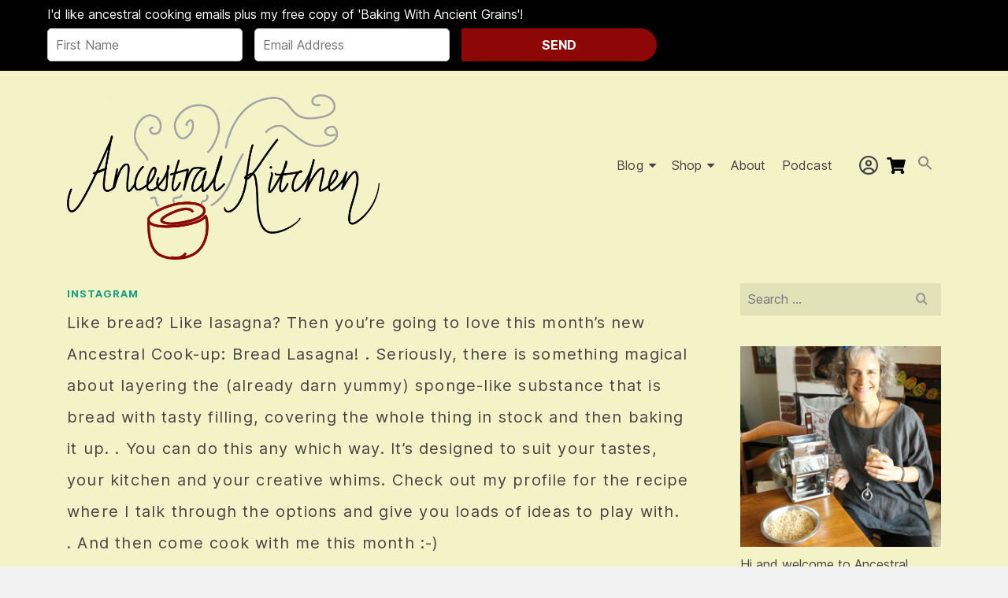

--- FILE ---
content_type: text/css
request_url: https://ankfos.b-cdn.net/wp-content/themes/ascend/assets/css/ascend.css?ver=1.4.7
body_size: 32071
content:
html{font-family:sans-serif;-ms-text-size-adjust:100%;-webkit-text-size-adjust:100%}body{margin:0}article,aside,details,figcaption,figure,footer,header,hgroup,main,menu,nav,section,summary{display:block}audio,canvas,progress,video{display:inline-block;vertical-align:baseline}audio:not([controls]){display:none;height:0}[hidden],template{display:none}a{background-color:transparent}a:active,a:focus,a:hover,button:active,button:focus,button:hover,input:active,input:focus,input:hover,textarea:focus{outline:0}b,strong{font-weight:700}dfn{font-style:italic}small{font-size:80%}sub,sup{font-size:75%;line-height:0;position:relative;vertical-align:baseline}sup{top:-.5em}sub{bottom:-.25em}img{border:0}svg:not(:root){overflow:hidden}hr{-webkit-box-sizing:content-box;-moz-box-sizing:content-box;box-sizing:content-box;height:0}pre{overflow:auto}button,input,optgroup,select,textarea{color:inherit;font:inherit;margin:0}button{overflow:visible}button,select{text-transform:none}button,html input[type=button],input[type=reset],input[type=submit]{-webkit-appearance:button;cursor:pointer}button[disabled],html input[disabled]{cursor:default}button::-moz-focus-inner,input::-moz-focus-inner{border:0;padding:0}input{line-height:normal}input[type=checkbox],input[type=radio]{-webkit-box-sizing:border-box;-moz-box-sizing:border-box;box-sizing:border-box;padding:0}input[type=number]::-webkit-inner-spin-button,input[type=number]::-webkit-outer-spin-button{height:auto}input[type=search]{-webkit-appearance:textfield}input[type=search]::-webkit-search-cancel-button,input[type=search]::-webkit-search-decoration{-webkit-appearance:none}fieldset{border:2px solid #eee;margin:0 2px;padding:10px 20px 0;margin-bottom:20px}legend{border:0;padding:0 4px}textarea{overflow:auto}optgroup{font-weight:700}table{border-collapse:collapse;border-spacing:0}td,th{padding:0}*{-webkit-box-sizing:border-box;-moz-box-sizing:border-box;box-sizing:border-box}:after,:before{-webkit-box-sizing:border-box;-moz-box-sizing:border-box;box-sizing:border-box}html{font-size:10px;-webkit-tap-highlight-color:transparent}body{font-family:"Source Sans Pro",sans-serif;font-size:16px;line-height:1.6;color:#333;background-color:#fff}button,input,select,textarea{font-family:inherit;font-size:inherit;line-height:inherit}a{color:#16A085;text-decoration:none}img{vertical-align:middle;max-width:100%;height:auto;border:0}hr{margin-top:20px;margin-bottom:20px;border:0;border-top:1px solid #eee}.sr-only{position:absolute;width:1px;height:1px;margin:-1px;padding:0;overflow:hidden;clip:rect(0,0,0,0);border:0}.sr-only-focusable:active,.sr-only-focusable:focus{position:static;width:auto;height:auto;margin:0;overflow:visible;clip:auto}[role=button]{cursor:pointer}.clearfix:after,.clearfix:before{content:" ";display:table}.clearfix:after{clear:both}.elementor-element p,.entry-content p{margin:0 0 24px}p{margin:0}small{font-size:85%}cite{font-style:normal}h1,h2{margin-top:10px;margin-bottom:10px;line-height:40px;color:#444}h3{margin-top:10px;margin-bottom:10px;line-height:36px;color:#444}h4,h5,h6{margin-top:5px;margin-bottom:5px;line-height:30px;color:#555}h1{font-size:40px}h2{font-size:36px}h3{font-size:30px}h4{font-size:26px}h5{font-size:22px}h6{font-size:18px}ol,ul{margin-top:0;margin-bottom:10px;padding:0}ol ol,ol ul,ul ol,ul ul{margin-bottom:0;padding-left:20px}code,pre{font-family:Monaco,Menlo,Consolas,"Courier New",monospace}code{padding:2px 4px;font-size:90%;color:#444;background-color:#f5f5f5;border-radius:6px}pre{display:block;padding:10px;margin:0;font-size:13px;line-height:20px;word-break:break-all;word-wrap:break-word;color:#444;background-color:#f5f5f5;border:1px solid #ccc;border-radius:6px}pre code{padding:0;font-size:inherit;color:inherit;white-space:pre-wrap;background-color:transparent;border:0}.kt-tabs{list-style:none;padding-left:0;margin-bottom:0;position:relative}.kt-tabs li:first-child{margin-left:5px}.kt-tabs:after,.kt-tabs:before{content:" ";display:table}.kt-tabs:after{clear:both}.kt-tabs:after,.kt-tabs:before{content:" ";display:table}.kt-tabs:after{clear:both}.kt-tabs:before{position:absolute;z-index:10;height:3px;background:#16A085;width:100%;bottom:0;display:block;clear:both;content:''}.kt-tabs>li{float:left}.kt-tabs>li>a{margin-right:4px;line-height:20px;border-bottom:3px solid transparent;padding:8px 12px 8px 12px;background:#aaa;color:#fff;border-radius:0 0;display:block;z-index:2;-webkit-transition:all .2s ease-in-out;-o-transition:all .2s ease-in-out;transition:all .2s ease-in-out;position:relative}.kt-tabs>li>a:hover{background:#b3b3b3}.kt-tabs>li.active>a,.kt-tabs>li.active>a:focus,.kt-tabs>li.active>a:hover{color:#fff;background-color:#16A085;border-bottom:3px solid #16A085;cursor:default}.kt-tab-content{padding:15px;border:0}.kt-tab-content>.tab-pane{display:none}.kt-tab-content>.active{display:block}.kt-tabs.kt-tabs-style2{text-align:center}.kt-tabs.kt-tabs-style2:before{display:none}.kt-tabs.kt-tabs-style2>li{float:none;display:inline-block}.kt-tabs.kt-tabs-style2>li>a{margin-right:6px;margin-left:6px;line-height:1;border-bottom:2px solid transparent;padding:4px 12px;background:0 0;color:#444;font-size:24px;display:block;z-index:2;-webkit-transition:all .2s ease-in-out;-o-transition:all .2s ease-in-out;transition:all .2s ease-in-out;position:relative}.kt-tabs.kt-tabs-style2>li>a:hover{border-bottom:2px solid #16A085;background:0 0}.kt-tabs.kt-tabs-style2>li.active>a,.kt-tabs.kt-tabs-style2>li.active>a:focus,.kt-tabs.kt-tabs-style2>li.active>a:hover{color:#444;background-color:transparent;border-bottom:2px solid #444;cursor:default}.kt-tab-content.kt-tab-content-style2{padding:15px 0}@media (max-width:766px){.kt-tabs.kt-tabs-style2>li>a{margin:0 2px;font-size:16px}}table{max-width:100%}th{text-align:left}.entry-content table,.modal-body table{width:100%;margin-bottom:10px}.entry-content table td,.entry-content table th,table td,table th{padding:10px}.entry-content table tr:nth-child(even),.modal-body table tr:nth-child(even){background:#f9f9f9;background:rgba(0,0,0,.03)}.entry-content table thead,.modal-body table thead{background:#f2f2f2;background:rgba(0,0,0,.06)}.entry-content table p{margin-bottom:0}.container{margin-right:auto;margin-left:auto;padding-left:15px;padding-right:15px}.container-fluid{margin-right:auto;margin-left:auto;padding-left:15px;padding-right:15px}.col2-set,.row,.row-fluid{margin-left:-15px;margin-right:-15px}.col2-set:after,.col2-set:before,.row-fluid:after,.row-fluid:before,.row:after,.row:before{content:" ";display:table}.col2-set:after,.row-fluid:after,.row:after{clear:both}.col2-set:after,.col2-set:before,.row-fluid:after,.row-fluid:before,.row:after,.row:before{content:" ";display:table}.col2-set:after,.row-fluid:after,.row:after{clear:both}.col-lg-1,.col-lg-10,.col-lg-11,.col-lg-12,.col-lg-2,.col-lg-25,.col-lg-3,.col-lg-4,.col-lg-5,.col-lg-6,.col-lg-7,.col-lg-8,.col-lg-9,.col-md-1,.col-md-10,.col-md-11,.col-md-12,.col-md-2,.col-md-25,.col-md-3,.col-md-4,.col-md-5,.col-md-6,.col-md-7,.col-md-8,.col-md-9,.col-sm-1,.col-sm-10,.col-sm-11,.col-sm-12,.col-sm-2,.col-sm-25,.col-sm-3,.col-sm-4,.col-sm-5,.col-sm-6,.col-sm-7,.col-sm-8,.col-sm-9,.col-ss-1,.col-ss-10,.col-ss-11,.col-ss-12,.col-ss-2,.col-ss-3,.col-ss-4,.col-ss-5,.col-ss-6,.col-ss-7,.col-ss-8,.col-ss-9,.col-xl-1,.col-xl-10,.col-xl-11,.col-xl-12,.col-xl-2,.col-xl-25,.col-xl-3,.col-xl-4,.col-xl-5,.col-xl-6,.col-xl-7,.col-xl-8,.col-xl-9,.col-xm-25,.col-xs-1,.col-xs-10,.col-xs-11,.col-xs-12,.col-xs-2,.col-xs-3,.col-xs-4,.col-xs-5,.col-xs-6,.col-xs-7,.col-xs-8,.col-xs-9,.col-xxl-1,.col-xxl-10,.col-xxl-11,.col-xxl-12,.col-xxl-2,.col-xxl-25,.col-xxl-3,.col-xxl-4,.col-xxl-5,.col-xxl-6,.col-xxl-7,.col-xxl-8,.col-xxl-9,.col2-set .col-1,.col2-set .col-2{position:relative;min-height:1px;padding-left:15px;padding-right:15px}.col-ss-1,.col-ss-10,.col-ss-11,.col-ss-2,.col-ss-3,.col-ss-4,.col-ss-5,.col-ss-6,.col-ss-7,.col-ss-8,.col-ss-9{float:left}.col-ss-1{width:8.33333333%}.col-ss-2{width:16.66666667%}.col-ss-25{width:20.83333333%}.col-ss-3{width:25%}.col-ss-4{width:33.33%}.col-ss-5{width:41.66666667%}.col-ss-6{width:50%}.col-ss-7{width:58.33333333%}.col-ss-8{width:66.66666667%}.col-ss-9{width:75%}.col-ss-10{width:83.33333333%}.col-ss-11{width:91.66666667%}.col-ss-12{width:100%}@media (min-width:544px){.col-xs-1,.col-xs-10,.col-xs-11,.col-xs-2,.col-xs-25,.col-xs-3,.col-xs-4,.col-xs-5,.col-xs-6,.col-xs-7,.col-xs-8,.col-xs-9{float:left}.col-xs-1{width:8.33333333%}.col-xs-2{width:16.66666667%}.col-xs-25{width:20.83333333%}.col-xs-3{width:25%}.col-xs-4{width:33.33%}.col-xs-5{width:41.66666667%}.col-xs-6{width:50%}.col-xs-7{width:58.33333333%}.col-xs-8{width:66.66666667%}.col-xs-9{width:75%}.col-xs-10{width:83.33333333%}.col-xs-11{width:91.66666667%}.col-xs-12{width:100%}}@media (min-width:768px){.container{width:750px}.col-sm-1,.col-sm-10,.col-sm-11,.col-sm-2,.col-sm-25,.col-sm-3,.col-sm-4,.col-sm-5,.col-sm-6,.col-sm-7,.col-sm-8,.col-sm-9{float:left}.col-sm-1{width:8.33333333%}.col-sm-2{width:16.66666667%}.col-sm-25{width:20%}.col-sm-3{width:25%}.col-sm-4{width:33.33%}.col-sm-5{width:41.66666667%}.col-sm-6{width:50%}.col-sm-7{width:58.33333333%}.col-sm-8{width:66.66666667%}.col-sm-9{width:75%}.col-sm-10{width:83.33333333%}.col-sm-11{width:91.66666667%}.col-sm-12{width:100%}}@media (min-width:992px){.container{width:970px}.col-md-1,.col-md-10,.col-md-11,.col-md-2,.col-md-25,.col-md-3,.col-md-4,.col-md-5,.col-md-6,.col-md-7,.col-md-8,.col-md-9,.col2-set .col-1,.col2-set .col-2{float:left}.col-md-1,.span1{width:8.33333333%}.col-md-2,.span2{width:16.66666667%}.col-md-25{width:20%}.col-md-3,.span3{width:25%}.col-md-4,.span4{width:33.33%}.col-md-5,.span5{width:41.66666667%}.col-md-6,.col2-set .col-1,.col2-set .col-2,.span6{width:50%}.col-md-7,.span7{width:58.33333333%}.col-md-8,.span8{width:66.66666667%}.col-md-9,.span9{width:75%}.col-md-10,.span10{width:83.33333333%}.col-md-11,.span11{width:91.66666667%}.col-md-12,.span12,.woocommerce form .form-row-wide,.woocommerce-page form .form-row-wide{width:100%}}@media (min-width:1200px){.container{width:1170px}.col-lg-1,.col-lg-10,.col-lg-11,.col-lg-2,.col-lg-25,.col-lg-3,.col-lg-4,.col-lg-5,.col-lg-6,.col-lg-7,.col-lg-8,.col-lg-9{float:left}.col-lg-1{width:8.33333333%}.col-lg-2{width:16.66666667%}.col-lg-25{width:20%}.col-lg-3{width:25%}.col-lg-4{width:33.33%}.col-lg-5{width:41.66666667%}.col-lg-6{width:50%}.col-lg-7{width:58.33333333%}.col-lg-8{width:66.66666667%}.col-lg-9{width:75%}.col-lg-10{width:83.33333333%}.col-lg-11{width:91.66666667%}.col-lg-12{width:100%}}@media (min-width:1500px){.container{width:1470px}.col-xl-1,.col-xl-10,.col-xl-11,.col-xl-2,.col-xl-25,.col-xl-3,.col-xl-4,.col-xl-5,.col-xl-6,.col-xl-7,.col-xl-8,.col-xl-9{float:left}.kt-width-large .col-xl-1{width:8.33333333%}.kt-width-large .col-xl-15{width:10%}.kt-width-large .col-xl-2{width:16.66666667%}.kt-width-large .col-xl-25{width:20%}.kt-width-large .col-xl-3{width:25%}.kt-width-large .col-xl-4{width:33.33%}.kt-width-large .col-xl-5{width:41.66666667%}.kt-width-large .col-xl-6{width:50%}.kt-width-large .col-xl-7{width:58.33333333%}.kt-width-large .col-xl-8{width:66.66666667%}.kt-width-large .col-xl-9{width:75%}.kt-width-large .col-xl-10{width:83.33333333%}.kt-width-large .col-xl-11{width:91.66666667%}.kt-width-large .col-xl-12{width:100%}}@media (min-width:1800px){.container{width:1770px}.col-xxl-1,.col-xxl-10,.col-xxl-11,.col-xxl-2,.col-xxl-25,.col-xxl-3,.col-xxl-4,.col-xxl-5,.col-xxl-6,.col-xxl-7,.col-xxl-8,.col-xxl-9{float:left}.kt-width-xlarge .col-xxl-1{width:8.33333333%}.kt-width-xlarge .col-xxl-15{width:10%}.kt-width-xlarge .col-xxl-2{width:16.66666667%}.kt-width-xlarge .col-xxl-25{width:20%}.kt-width-xlarge .col-xxl-3{width:25%}.kt-width-xlarge .col-xxl-4{width:33.33%}.kt-width-xlarge .col-xxl-40{width:40%}.kt-width-xlarge .col-xxl-5{width:41.66666667%}.kt-width-xlarge .col-xxl-6{width:50%}.kt-width-xlarge .col-xxl-7{width:58.33333333%}.kt-width-xlarge .col-xxl-8{width:66.66666667%}.kt-width-xlarge .col-xxl-9{width:75%}.kt-width-xlarge .col-xxl-95{width:80%}.kt-width-xlarge .col-xxl-10{width:83.33333333%}.kt-width-xlarge .col-xxl-11{width:91.66666667%}.kt-width-xlarge .col-xxl-12{width:100%}}.rowtight{margin-left:-10px;margin-right:-10px}.rowtight:after,.rowtight:before{content:" ";display:table}.rowtight:after{clear:both}.rowtight:after,.rowtight:before{content:" ";display:table}.rowtight:after{clear:both}.rowtight:after,.rowtight:before{content:" ";display:table}.rowtight:after{clear:both}.rowtight [class*=" col-"],.rowtight [class^=col-]{padding-right:10px;padding-left:10px}.row-nomargin{margin-left:0;margin-right:0}.row-nomargin:after,.row-nomargin:before{content:" ";display:table}.row-nomargin:after{clear:both}.row-nomargin [class*=" col-"],.row-nomargin [class^=col-]{padding-right:0;padding-left:0}.row-margin-small{margin-left:-5px;margin-right:-5px}.row-margin-small:after,.row-margin-small:before{content:" ";display:table}.row-margin-small:after{clear:both}.row-margin-small [class*=" col-"],.row-margin-small [class^=col-]{padding-right:5px;padding-left:5px}.fade{opacity:0;-webkit-transition:opacity .15s linear;-o-transition:opacity .15s linear;transition:opacity .15s linear}.fade.in{opacity:1}.collapse{display:none}.collapse.in{display:block;height:auto}tr.collapse.in{display:table-row}tbody.collapse.in{display:table-row-group}.collapsing{position:relative;height:0;overflow:hidden;-webkit-transition-property:height,visibility;-o-transition-property:height,visibility;transition-property:height,visibility;-webkit-transition-duration:.35s;-o-transition-duration:.35s;transition-duration:.35s;-webkit-transition-timing-function:ease;-o-transition-timing-function:ease;transition-timing-function:ease}.modal-open{overflow:hidden}.modal{display:none;overflow:auto;overflow-y:scroll;position:fixed;top:0;right:0;bottom:0;left:0;z-index:10050;-webkit-overflow-scrolling:touch;outline:0}.modal.fade .modal-dialog{-webkit-transform:translate(0,-25%);-ms-transform:translate(0,-25%);transform:translate(0,-25%);-webkit-transition:-webkit-transform .3s ease-out;-moz-transition:-moz-transform .3s ease-out;-o-transition:-o-transform .3s ease-out;transition:transform .3s ease-out}.modal.in .modal-dialog{-webkit-transform:translate(0,0);-ms-transform:translate(0,0);transform:translate(0,0)}.modal-dialog{position:relative;width:auto;margin:10px}.modal-content{position:relative;background-color:#fff;border:1px solid #999;border:1px solid rgba(0,0,0,.2);border-radius:0;-webkit-box-shadow:0 3px 9px rgba(0,0,0,.5);box-shadow:0 3px 9px rgba(0,0,0,.5);background-clip:padding-box;outline:0}.modal-backdrop{position:fixed;top:0;right:0;bottom:0;left:0;z-index:1040;background-color:#000}.modal-backdrop.fade{opacity:0;filter:alpha(opacity=0)}.modal-backdrop.in{opacity:.5;filter:alpha(opacity=50)}.modal-header{padding:15px;border-bottom:1px solid #e5e5e5;min-height:16.43px}.modal-header .close{margin-top:-2px;float:right;font-size:21px;font-weight:700;line-height:1;color:#000;text-shadow:0 1px 0 #fff;opacity:.2;padding:0;cursor:pointer;background:0 0;border:0;-webkit-appearance:none}.modal-title{margin:0;line-height:1.42857143}.modal-body{position:relative;padding:20px}.modal-footer{margin-top:15px;padding:19px 20px 20px;text-align:right;border-top:1px solid #e5e5e5}.modal-footer .btn+.btn{margin-left:5px;margin-bottom:0}.modal-footer .btn-group .btn+.btn{margin-left:-1px}.modal-footer .btn-block+.btn-block{margin-left:0}@media (min-width:768px){.modal-dialog{width:600px;margin:30px auto}.modal-content{-webkit-box-shadow:0 5px 15px rgba(0,0,0,.5);box-shadow:0 5px 15px rgba(0,0,0,.5)}.modal-sm{width:300px}}@media (min-width:992px){.modal-lg{width:900px}}.tooltip{position:absolute;z-index:1070;display:block;font-style:normal;font-weight:400;letter-spacing:normal;line-break:auto;line-height:1.42857143;text-align:left;text-align:start;text-decoration:none;text-shadow:none;text-transform:none;white-space:normal;word-break:normal;word-spacing:normal;word-wrap:normal;font-size:12px;opacity:0;filter:alpha(opacity=0)}.tooltip.in{opacity:.9;filter:alpha(opacity=90)}.tooltip.top{margin-top:-3px;padding:5px 0}.tooltip.right{margin-left:3px;padding:0 5px}.tooltip.bottom{margin-top:3px;padding:5px 0}.tooltip.left{margin-left:-3px;padding:0 5px}.sf-menu .tooltip-inner,.tooltip-inner{max-width:200px;padding:3px 8px;color:#fff;text-align:center;background-color:#000;border-radius:4px}.tooltip-arrow{position:absolute;width:0;height:0;border-color:transparent;border-style:solid}.tooltip.top .tooltip-arrow{bottom:0;left:50%;margin-left:-5px;border-width:5px 5px 0;border-top-color:#000}.tooltip.top-left .tooltip-arrow{bottom:0;right:5px;margin-bottom:-5px;border-width:5px 5px 0;border-top-color:#000}.tooltip.top-right .tooltip-arrow{bottom:0;left:5px;margin-bottom:-5px;border-width:5px 5px 0;border-top-color:#000}.tooltip.right .tooltip-arrow{top:50%;left:0;margin-top:-5px;border-width:5px 5px 5px 0;border-right-color:#000}.tooltip.left .tooltip-arrow{top:50%;right:0;margin-top:-5px;border-width:5px 0 5px 5px;border-left-color:#000}.tooltip.bottom .tooltip-arrow{top:0;left:50%;margin-left:-5px;border-width:0 5px 5px;border-bottom-color:#000}.tooltip.bottom-left .tooltip-arrow{top:0;right:5px;margin-top:-5px;border-width:0 5px 5px;border-bottom-color:#000}.tooltip.bottom-right .tooltip-arrow{top:0;left:5px;margin-top:-5px;border-width:0 5px 5px;border-bottom-color:#000}.popover{position:absolute;top:0;left:0;z-index:1060;display:none;max-width:276px;padding:1px;font-family:"Helvetica Neue",Helvetica,Arial,sans-serif;font-style:normal;font-weight:400;letter-spacing:normal;line-break:auto;line-height:1.42857143;text-align:left;text-align:start;text-decoration:none;text-shadow:none;text-transform:none;white-space:normal;word-break:normal;word-spacing:normal;word-wrap:normal;font-size:14px;background-color:#fff;-webkit-background-clip:padding-box;background-clip:padding-box;border:1px solid #ccc;border:1px solid rgba(0,0,0,.2);border-radius:6px;-webkit-box-shadow:0 5px 10px rgba(0,0,0,.2);box-shadow:0 5px 10px rgba(0,0,0,.2)}.popover.top{margin-top:-10px}.popover.right{margin-left:10px}.popover.bottom{margin-top:10px}.popover.left{margin-left:-10px}.popover-title{margin:0;padding:8px 14px;font-size:14px;background-color:#f7f7f7;border-bottom:1px solid #ebebeb;border-radius:5px 5px 0 0}.popover-content{padding:9px 14px}.popover>.arrow,.popover>.arrow:after{position:absolute;display:block;width:0;height:0;border-color:transparent;border-style:solid}.popover>.arrow{border-width:11px}.popover>.arrow:after{border-width:10px;content:""}.popover.top>.arrow{left:50%;margin-left:-11px;border-bottom-width:0;border-top-color:#999;border-top-color:rgba(0,0,0,.25);bottom:-11px}.popover.top>.arrow:after{content:" ";bottom:1px;margin-left:-10px;border-bottom-width:0;border-top-color:#fff}.popover.right>.arrow{top:50%;left:-11px;margin-top:-11px;border-left-width:0;border-right-color:#999;border-right-color:rgba(0,0,0,.25)}.popover.right>.arrow:after{content:" ";left:1px;bottom:-10px;border-left-width:0;border-right-color:#fff}.popover.bottom>.arrow{left:50%;margin-left:-11px;border-top-width:0;border-bottom-color:#999;border-bottom-color:rgba(0,0,0,.25);top:-11px}.popover.bottom>.arrow:after{content:" ";top:1px;margin-left:-10px;border-top-width:0;border-bottom-color:#fff}.popover.left>.arrow{top:50%;right:-11px;margin-top:-11px;border-right-width:0;border-left-color:#999;border-left-color:rgba(0,0,0,.25)}.popover.left>.arrow:after{content:" ";right:1px;border-right-width:0;border-left-color:#fff;bottom:-10px}@-ms-viewport{width:device-width}.visible-lg,.visible-md,.visible-sm,.visible-xs{display:none!important}.visible-lg-block,.visible-lg-inline,.visible-lg-inline-block,.visible-md-block,.visible-md-inline,.visible-md-inline-block,.visible-sm-block,.visible-sm-inline,.visible-sm-inline-block,.visible-xs-block,.visible-xs-inline,.visible-xs-inline-block{display:none!important}@media (max-width:767px){.visible-xs{display:block!important}table.visible-xs{display:table!important}tr.visible-xs{display:table-row!important}td.visible-xs,th.visible-xs{display:table-cell!important}}@media (max-width:767px){.visible-xs-block{display:block!important}}@media (max-width:767px){.visible-xs-inline{display:inline!important}}@media (max-width:767px){.visible-xs-inline-block{display:inline-block!important}}@media (min-width:768px) and (max-width:991px){.visible-sm{display:block!important}table.visible-sm{display:table!important}tr.visible-sm{display:table-row!important}td.visible-sm,th.visible-sm{display:table-cell!important}}@media (min-width:768px) and (max-width:991px){.visible-sm-block{display:block!important}}@media (min-width:768px) and (max-width:991px){.visible-sm-inline{display:inline!important}}@media (min-width:768px) and (max-width:991px){.visible-sm-inline-block{display:inline-block!important}}@media (min-width:992px) and (max-width:1199px){.visible-md{display:block!important}table.visible-md{display:table!important}tr.visible-md{display:table-row!important}td.visible-md,th.visible-md{display:table-cell!important}}@media (min-width:992px) and (max-width:1199px){.visible-md-block{display:block!important}}@media (min-width:992px) and (max-width:1199px){.visible-md-inline{display:inline!important}}@media (min-width:992px) and (max-width:1199px){.visible-md-inline-block{display:inline-block!important}}@media (min-width:1200px){.visible-lg{display:block!important}table.visible-lg{display:table!important}tr.visible-lg{display:table-row!important}td.visible-lg,th.visible-lg{display:table-cell!important}}@media (min-width:1200px){.visible-lg-block{display:block!important}}@media (min-width:1200px){.visible-lg-inline{display:inline!important}}@media (min-width:1200px){.visible-lg-inline-block{display:inline-block!important}}@media (max-width:767px){.hidden-xs{display:none!important}}@media (min-width:768px) and (max-width:991px){.hidden-sm{display:none!important}}@media (min-width:992px) and (max-width:1199px){.hidden-md{display:none!important}}@media (min-width:1200px){.hidden-lg{display:none!important}}.visible-print{display:none!important}@media print{.visible-print{display:block!important}table.visible-print{display:table!important}tr.visible-print{display:table-row!important}td.visible-print,th.visible-print{display:table-cell!important}}.visible-print-block{display:none!important}@media print{.visible-print-block{display:block!important}}.visible-print-inline{display:none!important}@media print{.visible-print-inline{display:inline!important}}.visible-print-inline-block{display:none!important}@media print{.visible-print-inline-block{display:inline-block!important}}@media print{.hidden-print{display:none!important}}@media print{*{text-shadow:none!important;box-shadow:none!important}.ir a:after,a[href^="javascript:"]:after,a[href^="#"]:after{content:""}blockquote,pre{border:1px solid #999;page-break-inside:avoid}thead{display:table-header-group}img,tr{page-break-inside:avoid}img{max-width:100%!important}@page{margin:2cm .5cm}h2,h3,p{orphans:3;widows:3}h2,h3{page-break-after:avoid}.col-md-1,.col-md-10,.col-md-11,.col-md-2,.col-md-3,.col-md-4,.col-md-5,.col-md-6,.col-md-7,.col-md-8,.col-md-9{float:left!important}.col-md-12{width:100%!important}.col-md-11{width:91.66666667%!important}.col-md-10{width:83.33333333%!important}.col-md-9{width:75%!important}.col-md-8{width:66.66666667%!important}.col-md-7{width:58.33333333%!important}.col-md-6{width:50%!important}.col-md-5{width:41.66666667%!important}.col-md-4{width:33.33333333%!important}.col-md-3{width:25%!important}.col-md-25{width:20%!important}.col-md-2{width:16.66666667%!important}.col-md-1{width:8.33333333%!important}.navbar{display:none}.table td,.table th{background-color:#fff!important}.btn>.caret,.dropup>.btn>.caret{border-top-color:#000!important}.label{border:1px solid #000}.table{border-collapse:collapse!important}.table-bordered td,.table-bordered th{border:1px solid #ddd!important}}.primary-color{color:#16A085}ol,ul{padding:0;padding-left:20px}.kt_color_gray{color:#aaa}a.kt_color_gray:hover{color:#555}.above-footer-widgets a:not(.button),.sidebar a:not(.button){color:#555}.above-footer-widgets a:not(.button):hover,.sidebar a:not(.button):hover{color:#16A085}.wp-pagenavi nav.navigation.pagination{text-align:center;margin:10px 0}.wp-pagenavi nav.navigation.pagination:before{clear:both;display:table;content:' '}.wp-pagenavi a,.wp-pagenavi span{padding:8px 18px;font-weight:700;margin:5px;display:inline-block;color:#aaa;border:solid 2px #aaa;-webkit-transition:border .2s ease-in-out;-o-transition:border .2s ease-in-out;transition:border .2s ease-in-out}.wp-pagenavi a i{vertical-align:sub;font-size:20px;line-height:20px;display:inline-block;width:16px;margin-left:-4px}.wp-pagenavi a:hover{border-color:#16A085;color:#16A085}.wp-pagenavi .current{color:#fff;border-color:#16A085;background-color:#16A085}#topcontrol .to_the_top{-webkit-transition:all .2s ease-in-out;-o-transition:all .2s ease-in-out;transition:all .2s ease-in-out;bottom:30px;cursor:pointer;height:38px;position:absolute;right:20px;width:38px;z-index:5;color:rgba(0,0,0,.4);text-align:center;background:0 0;border:2px solid rgba(0,0,0,.4);box-sizing:content-box}#topcontrol .to_the_top:hover{border-color:rgba(0,0,0,.7);color:rgba(0,0,0,.7)}#topcontrol .to_the_top>div{font-size:16px;line-height:20px;padding-top:10px}#ascrail2000{background-color:#666;width:0;position:fixed;z-index:100000!important}.videofit iframe{max-width:100%}#supersized{margin:0;padding:0}.screen-reader-text{clip:rect(1px,1px,1px,1px);position:absolute!important;height:1px;width:1px;overflow:hidden}.screen-reader-text:focus{background-color:#f1f1f1;border-radius:3px;box-shadow:0 0 2px 2px rgba(0,0,0,.6);clip:auto!important;color:#21759b;display:block;font-size:14px;font-size:.875rem;font-weight:700;height:auto;left:5px;line-height:normal;padding:15px 23px 14px;text-decoration:none;top:5px;width:auto;z-index:100000}#infscr-loading{position:absolute;bottom:0;width:100%;z-index:1000;text-align:center}#infscr-loading img{max-width:60px}.kt-404-alert{text-align:center}.kt-404-alert form.search-form{max-width:300px;margin:0 auto}.kt_search_post_type{text-transform:uppercase;font-size:12px;border-left:2px solid #aaa;display:block;padding-left:4px;line-height:1;margin-bottom:10px}.search_results_item{border:2px solid #eee;padding:15px}#bbpress-forums p.bbp-topic-meta img.avatar{float:none!important}.error-not-found{padding:20px;text-align:center;border:2px solid #aaa}.entry-content .aligncenter,.footerclass .aligncenter,.main .aligncenter{display:block;margin-left:auto;margin-right:auto;clear:both}.alignleft{float:left}.alignright{float:right}figure.wp-caption{max-width:100%}figure.alignnone{margin-left:0;margin-right:0;clear:both}.wp-caption.alignleft,img.alignleft{margin:5px 20px 10px 0}.wp-caption.alignright,img.alignright{margin:5px 0 10px 20px}.wp-caption.alignnone,img.alignnone{margin:5px 0}.wp-caption{text-align:center}.wp-caption-text{font-size:inherit}html .postlist article.sticky,html .sticky{font-size:inherit}.gallery-caption{font-size:inherit}.bypostauthor{font-size:inherit}.kt-custom-row-full,.kt-custom-row-full-stretch{visibility:hidden}.no-js .kt-custom-row-full,.no-js .kt-custom-row-full-stretch{visibility:visible}.entry-content:after{clear:both;display:table;content:''}#content .gallery.kt-image-carousel{margin:0}.carousel-outer-container{overflow:hidden}body{overflow-x:hidden}.alignleft[class^=wp-block-]{margin-right:1.6em}.alignright[class^=wp-block-]{margin-left:1.6em}.alignfull,.alignwide{margin-bottom:2em}@media (min-width:992px){.main:not(.kt-sidebar) .entry-content .alignfull{width:100vw;position:relative;left:50%;right:50%;margin-left:-50vw;margin-right:-50vw;padding:0;max-width:none}.main:not(.kt-sidebar) .entry-content .alignfull:not(.wp-block-kadence-rowlayout){text-align:center}.main:not(.kt-sidebar) .entry-content .alignwide{position:relative;width:92vw;left:50%;right:50%;margin-left:-46vw;margin-right:-46vw;max-width:none}.main:not(.kt-sidebar) .entry-content .alignwide:not(.wp-block-kadence-rowlayout){text-align:center}}@media (min-width:1400px){.main:not(.kt-sidebar) .entry-content .alignwide{width:84vw;margin-left:-42vw;margin-right:-42vw}}@media (min-width:1700px){.main:not(.kt-sidebar) .entry-content .alignwide{width:72vw;margin-left:-36vw;margin-right:-36vw}}@media (max-width:991px){.main .entry-content .alignfull{position:relative;left:50%;right:50%;margin-left:-50vw;margin-right:-50vw;text-align:center;padding:0;width:100vw;max-width:none}.main .entry-content .alignwide{position:relative;width:92vw;left:50%;right:50%;margin-left:-46vw;margin-right:-46vw;text-align:center;max-width:none}}@media (max-width:767px){.main .entry-content .alignwide{position:relative;left:50%;right:50%;margin-left:-50vw;margin-right:-50vw;text-align:center;padding:0;width:100vw;max-width:none}}.alignfull.wp-block-image img,.alignwide.wp-block-image img{width:100%}.alignwide.wp-block-image,.wp-block-image.alignfull{max-width:none}.wp-block-separator{border:none;border-bottom:2px solid #eee;margin:1.65em auto}.wp-block-separator:not(.is-style-wide):not(.is-style-dots){max-width:100px}.wp-block-separator.is-style-dots:before{font-size:30px}.entry-content li{margin-bottom:5px}.wp-block-table.is-style-stripes tr:nth-child(even){background:0 0}.entry-content p[style^=font-size]{line-height:1.4}.has-small-font-size{line-height:1.8}.has-medium-font-size{line-height:1.6}.has-large-font-size{line-height:1.4}.has-huge-font-size{line-height:1.2}pre.wp-block-verse{border:0;margin:1.65em 0;padding:20px;font-family:inherit;font-size:inherit;line-height:inherit}.entry-content h1,.entry-content h2,.entry-content h3,.entry-content h4{margin-bottom:2%}figure.wp-block-audio{margin:1.6em auto;min-width:240px}figure.wp-block-audio.aligncenter{max-width:80%}.wp-block-audio audio{width:100%}.entry-content .wp-block-quote p{font-weight:inherit}.entry-content .wp-block-quote.is-large,.entry-content .wp-block-quote.is-style-large{margin-bottom:24px;border:0}.entry-content .wp-block-quote.is-large p,.entry-content .wp-block-quote.is-style-large p{font-size:24px;font-style:italic;line-height:1.6;font-weight:300}.entry-content .wp-block-quote cite{display:block;font-size:90%;margin-top:16px}.entry-content .wp-block-latest-posts.is-grid{display:flex;list-style-type:disc;list-style-position:inside}.entry-content .wp-block-latest-posts.is-grid li{padding-left:5px}.has-very-light-gray-color{color:#eee}.has-white-color{color:#fff}.has-black-color{color:#000}.has-very-dark-gray-color{color:#444}.has-ascend-primary-color{color:#16A085}.has-ascend-primary-light-color{color:#2ab499}.has-ascend-primary-background-color{background-color:#16A085}.has-ascend-primary-light-background-color{background-color:#2ab499}.has-very-dark-gray-background-color{background-color:#444}.has-black-background-color{background-color:#000}.has-white-background-color{background-color:#fff}.has-very-light-gray-background-color{background-color:#eee}.wp-block-image{margin:1.65em auto}.wp-block-image figcaption{font-size:90%;margin-top:.5em}.wp-block-image figure.aligncenter{display:table}.entry-content .wp-block-cover-image{display:flex}.entry-content p.has-drop-cap:first-letter{font-weight:inherit}.entry-content .wp-block-gallery.aligncenter{display:flex;margin-left:-8px;margin-right:-8px}.entry-content p[style^=font-size]{line-height:1.4}.wp-block-embed{margin-left:auto;margin-right:auto}.wp-block-pullquote{padding:24px 45px 24px 45px;border:0}.wp-block-pullquote p{font-size:24px;line-height:1.6;font-weight:inherit}.wp-block-pullquote cite,.wp-block-pullquote footer{margin-top:16px;display:block;font-size:90%}.wp-block-pullquote:before{font-family:kt-font-awesome!important;speak:none;font-style:normal;font-weight:400;font-variant:normal;text-transform:none;line-height:1;-webkit-font-smoothing:antialiased;-moz-osx-font-smoothing:grayscale;color:#aaa;content:"\f10d";position:absolute;left:15px;font-size:18px;top:15px}.wp-block-pullquote:after{font-family:kt-font-awesome!important;speak:none;font-style:normal;font-weight:400;font-variant:normal;text-transform:none;line-height:1;-webkit-font-smoothing:antialiased;-moz-osx-font-smoothing:grayscale;color:#aaa;content:"\f10e";position:absolute;right:15px;font-size:18px;bottom:15px}.main:not(.kt-sidebar) .entry-content .alignfull.wp-block-pullquote{padding:24px 45px 24px 45px}.home-padding{padding:20px 0}.box-icon-item{display:block;padding:10px;text-align:center}.box-icon-item .icon-container{display:-webkit-flex;display:-ms-flexbox;display:-ms-flex;display:flex;-webkit-align-items:center;-ms-align-items:center;align-items:center;-webkit-justify-content:center;-ms-justify-content:center;justify-content:center;font-size:42px;border:2px solid #444;color:#444;width:100px;height:100px;margin:0 auto;position:relative}.box-icon-item .icon-container .icon-heighlight{top:-2px;left:-2px;right:-2px;bottom:-2px;z-index:3;display:block;position:absolute;-webkit-transform:scale(0);-ms-transform:scale(0);-o-transform:scale(0);transform:scale(0);-webkit-transition:.5s;-o-transition:.5s;transition:.5s}.box-icon-item .icon-container .icon-left-highlight{border-bottom:2px solid #16A085;border-left:2px solid #16A085;-webkit-transform-origin:0 100%;-moz-transform-origin:0 100%;-ms-transform-origin:0 100%;transform-origin:0 100%}.box-icon-item .icon-container .icon-right-highlight{border-top:2px solid #16A085;border-right:2px solid #16A085;-webkit-transform-origin:100% 0;-moz-transform-origin:100% 0;-ms-transform-origin:100% 0;transform-origin:100% 0}.box-icon-item .menu-icon-description{margin-bottom:0;color:#444}.box-icon-item .menu-icon-read-more{margin-top:10px;padding:4px 8px;position:relative;color:#444;text-transform:uppercase;font-size:14px;display:inline-block}.box-icon-item .menu-icon-read-more .read-more-highlight{display:block;position:absolute;-webkit-transform:scale(0);-ms-transform:scale(0);-o-transform:scale(0);transform:scale(0);width:50%;top:0;left:50%;margin-left:-25%;height:2px;background-color:#16A085;-webkit-transform-origin:50% 50%;-moz-transform-origin:50% 50%;-ms-transform-origin:50% 50%;transform-origin:50% 50%;-webkit-transition:.5s;-o-transition:.5s;transition:.5s}.box-icon-item:hover .icon-container .icon-heighlight{-webkit-transform:scale(1);-ms-transform:scale(1);-o-transform:scale(1);transform:scale(1)}.box-icon-item:hover .menu-icon-read-more .read-more-highlight{-webkit-transform:scale(1);-ms-transform:scale(1);-o-transform:scale(1);transform:scale(1)}.home-padding:first-child{padding-top:0}.home_blog_readmore{padding:20px 0;text-align:center;border-top:1px solid #eee}.kt_mobile_slider{display:none}@media (min-width:993px){.kad-header-position-left #wrapper{padding-left:240px}.kad-header-position-right #wrapper{padding-right:240px}.container{width:90%;max-width:1170px}.kt-width-small .container{max-width:940px}}@media (min-width:767px){.container{width:90%;max-width:1140px}.container .container .container{width:100%}.container .kt-custom-row-full-stretch .container{width:90%}.kt-width-large.kt-width-xlarge.kt-width-full .container{max-width:100%}}@media (min-width:1500px){.kt-width-large .container,.kt-width-xlarge .container{max-width:1470px}}@media (min-width:1800px){.kt-width-xlarge .container{max-width:1770px}}#wrapper{min-height:100vh;overflow:hidden;padding:0}body.body-style-bubbled #wrapper,body.body-style-normal #wrapper{width:100%!important;max-width:100%!important}body.body-style-boxed #wrapper{width:100%!important;position:relative}@media (min-width:992px){.main.kt-sidebar{padding-right:50px}.kt-fullwidth .main.kt-sidebar{padding-right:20px}.main.col-lg-9.kt-sidebar-left{float:right;padding-right:15px;padding-left:50px}}.kt-sidebar .kt-custom-row-full-stretch{width:100%!important;margin-left:0!important;margin-right:0!important}#content{padding-top:30px;padding-bottom:30px}body.siteorigin-panels:not(.single-product):not(.woocommerce-checkout):not(.single-post) #content{padding-top:0;padding-bottom:0}body.siteorigin-panels:not(.single-product):not(.woocommerce-checkout):not(.single-post) #ktsidebar{padding-top:30px;padding-bottom:30px}body.kt-single-post-no-inner-title.siteorigin-panels.single-post #content{padding-top:0;padding-bottom:0}body.kt-single-post-no-inner-title.siteorigin-panels.single-post #ktsidebar{padding-top:30px;padding-bottom:30px}#content.page-content-no-padding{padding-top:0;padding-bottom:0}body.body-style-bubbled .contentclass{background:0 0}body.body-style-bubbled .postclass{background:#fff;padding:15px}body.body-style-bubbled .above-footer-widgets .widget-title span,body.body-style-bubbled .footer-widget-title span,body.body-style-bubbled .kt-title span,body.body-style-bubbled .sidebar .widget-title span{background:#f2f2f2}body.body-style-bubbled footer.single-footer .post-footer-section:last-child{border:0}.headerclass,.mobile-headerclass{background:#fff;-webkit-transition:all .2s ease-in-out;-o-transition:all .2s ease-in-out;transition:all .2s ease-in-out}.ascend-trans-logo{display:none}body.trans-header div:not(.is-sticky)>.headerclass-outer div:not(.is-sticky)>.kad-header-topbar-primary-outer div:not(.is-sticky)>.headerclass{background:0 0}body.trans-header div:not(.is-sticky)>.headerclass-outer div:not(.is-sticky)>.kad-header-topbar-primary-outer div:not(.is-sticky)>.headerclass .kt-header-extras .kadence_social_widget a,body.trans-header div:not(.is-sticky)>.headerclass-outer div:not(.is-sticky)>.kad-header-topbar-primary-outer div:not(.is-sticky)>.headerclass .kt-header-extras .kt-extras-label [class*=kt-icon-],body.trans-header div:not(.is-sticky)>.headerclass-outer div:not(.is-sticky)>.kad-header-topbar-primary-outer div:not(.is-sticky)>.headerclass .kt-header-extras ul.sf-menu>li>a,body.trans-header div:not(.is-sticky)>.headerclass-outer div:not(.is-sticky)>.kad-header-topbar-primary-outer div:not(.is-sticky)>.headerclass .nav-main ul.sf-menu>li>a,body.trans-header div:not(.is-sticky)>.headerclass-outer div:not(.is-sticky)>.second-navclass .sf-menu>li>a,body.trans-header:not(.kad-header-position-above) div:not(.is-sticky)>.second-navclass .sf-menu>li>a{color:#fff}body.trans-header div:not(.is-sticky)>.headerclass-outer div:not(.is-sticky)>.kad-header-topbar-primary-outer div:not(.is-sticky)>.headerclass .kt-header-extras .kadence_social_widget a{border-color:rgba(255,255,255,.35)}body.trans-header div:not(.is-sticky)>.headerclass-outer div:not(.is-sticky)>.kad-header-topbar-primary-outer div:not(.is-sticky)>.headerclass .kad-site-tagline{color:#fff}body.trans-header div:not(.is-sticky)>.headerclass-outer div:not(.is-sticky)>.kad-header-topbar-primary-outer div:not(.is-sticky)>.headerclass #logo a.brand{color:#fff}body.trans-header div:not(.is-sticky)>.headerclass-outer div:not(.is-sticky)>.second-navclass{background:0 0}body.trans-header div:not(.is-sticky)>.second-navclass{background:0 0}body.trans-header div:not(.is-sticky)>.headerclass-outer div:not(.is-sticky)>.second-navclass .sf-menu>li:after{background:#fff}body.trans-header:not(.kad-header-position-above) div:not(.is-sticky)>.second-navclass .sf-menu>li:after{background:#fff}body.trans-header div:not(.is-sticky)>.mobile-headerclass{background:0 0}body.trans-header div:not(.is-sticky)>.mobile-headerclass #mobile-logo .kad-mobile-site-title,body.trans-header div:not(.is-sticky)>.mobile-headerclass #mobile-logo a,body.trans-header div:not(.is-sticky)>.mobile-headerclass .kad-mobile-site-tagline,body.trans-header div:not(.is-sticky)>.mobile-headerclass .kad-site-tagline,body.trans-header div:not(.is-sticky)>.mobile-headerclass .kt-mobile-header-toggle button{color:#fff}body.trans-header div:not(.is-sticky)>.headerclass-outer div:not(.is-sticky)>.kad-header-topbar-primary-outer div:not(.is-sticky)>.headerclass .kt-header-extras .kadence_social_widget a:hover{color:#fff}body.trans-header div:not(.is-sticky)>.mobile-headerclass .kt-mnt span{background:#fff}body.trans-header #kad-header-menu,body.trans-header #kad-mobile-banner{position:absolute;width:100%;left:0;top:0;z-index:1000;border-bottom:1px solid transparent}body.trans-header.body-style-boxed #kad-header-menu{left:auto}body.trans-header:not(.kad-header-position-above) .outside-second .second-navclass{position:absolute;width:100%;top:0;z-index:1000;border-bottom:1px solid transparent}body.trans-header:not(.kad-header-position-above) .outside-second .sticky-wrapper{height:0!important}body.trans-header:not(.kad-header-position-above) .outside-second{position:relative}body.trans-header #kad-header-menu-sticky-wrapper{height:0!important}body.trans-header #kad-mobile-banner-sticky-wrapper{height:0!important}body.trans-header.admin-bar:not(.body-style-boxed) #kad-header-menu,body.trans-header.admin-bar:not(.body-style-boxed) #kad-mobile-banner{top:32px}@media screen and (max-width:782px){body.trans-header.admin-bar:not(.body-style-boxed) #kad-mobile-banner{top:46px}}.contentclass{background:#fff}body{background:#f2f2f2}#content.container-fullwidth{width:100%;max-width:100%;padding-top:0;padding-bottom:0}.container-fullwidth .main.kt-nosidebar{padding:0;overflow:hidden}.container-fullwidth #ktsidebar,.container-fullwidth .main.kt-sidebar{padding-top:30px;padding-bottom:30px}.sf-menu a{color:#444}.sf-vertical.sf-menu li.menu-widget-area-kt{margin-top:5px}.siteorigin-panels-home #content.homepagecontent{padding-top:0;padding-bottom:0}.kt-no-cell-margin .panel-grid-cell,.kt-no-cell-margin .panel-grid-cell .so-panel{margin-bottom:0!important}.kt-row-style-no-padding{padding-top:0!important;padding-bottom:0!important}.sf-menu,.sf-menu *{margin:0;padding:0;list-style:none}.sf-menu li{position:relative}.sf-menu ul{position:absolute;display:none;top:100%;left:0;z-index:599;text-align:left;border:2px solid #eee}.sf-menu>li{display:inline-block}.sf-menu li a i{margin-right:5px}.sf-menu .kadence_social_widget a i{margin:0}.sf-menu li.sfHover>ul,.sf-menu li:hover>ul{display:block}.sf-menu a{display:block;position:relative;zoom:1;letter-spacing:.2px;padding:10px;-webkit-transition:all .2s ease-in-out;-o-transition:all .2s ease-in-out;transition:all .2s ease-in-out}.sf-menu>li>a{text-transform:uppercase}.sf-menu ul a{padding:10px 15px}.sf-menu ul ul{top:0;left:100%}.sf-menu.sf-menu-normal ul ul{top:-2px!important}.sf-menu.sf-menu-normal>li>ul:before{display:block;content:"";position:absolute;top:-8px;left:23px;width:0;height:0;border-width:0 6px 6px 6px;border-color:#eee;border-style:solid;border-left-color:transparent;border-right-color:transparent;border-top-color:transparent}.sf-menu.sf-menu-normal>li.menu-cart-icon-kt>ul:not(.kt-subright):before{left:16px}.sf-menu ul{background:#fff;min-width:12em}.sf-vertical ul{left:100%;top:0}.sf-vertical>li{float:none}.sf-vertical li{width:100%}.kad-relative-vertical-content .sf-vertical ul{margin-left:-2px}.kad-relative-vertical-content .sf-vertical li{z-index:1000}.kad-relative-vertical-content .sf-vertical ul nav.woocommerce-MyAccount-navigation ul{margin-left:0}.kt-showsub-indicator .sf-menu-normal .sf-dropdown>a:after{right:10px;height:auto;min-height:20px;text-align:right;width:16px;vertical-align:bottom;display:inline-block;content:"\f0d7";font-family:kt-font-awesome!important;speak:none;font-style:normal;font-weight:400;font-variant:normal;text-transform:none;line-height:1;-webkit-font-smoothing:antialiased;-moz-osx-font-smoothing:grayscale}.kt-showsub-indicator .sf-menu-normal .sf-dropdown-submenu>a:after{position:absolute;right:10px;height:auto;width:10px;content:"\f0da";font-family:kt-font-awesome!important;speak:none;font-style:normal;font-weight:400;font-variant:normal;text-transform:none;line-height:1;-webkit-font-smoothing:antialiased;-moz-osx-font-smoothing:grayscale}.kt-show-vertsub-indicator .sf-vertical .sf-dropdown-submenu>a:after,.kt-show-vertsub-indicator .sf-vertical .sf-dropdown>a:after{position:absolute;right:10px;height:auto;width:10px;content:"\f0da";display:inline;font-family:kt-font-awesome!important;speak:none;font-style:normal;font-weight:400;font-variant:normal;text-transform:none;line-height:1;-webkit-font-smoothing:antialiased;-moz-osx-font-smoothing:grayscale}.kt-header-extras ul.sf-menu .kt-extras-label i.kt-icon-shopping-bag{margin-right:0}.kad-vertical-menu-inner{text-align:center}.kad-relative-vertical-content .nav-main .sf-vertical>li{padding:0 0}.kad-relative-vertical-content .nav-main .sf-vertical ul{border:2px solid #eee;text-align:left;margin-left:-2px}.kad-relative-vertical-content .nav-main .sf-vertical ul ul{margin-left:0}.kad-relative-vertical-content .nav-main .sf-vertical li{z-index:1000}.kad-relative-vertical-content ul.sf-menu.sf-vertical{margin-right:-20px;margin-left:-20px}.nav-main .sf-menu>li>a i{display:block;font-size:28px;line-height:1;margin-right:0;text-align:center}.sf-menu-normal>li>ul.kt-subright{left:auto;right:0}.sf-menu-normal>li>ul.kt-subright:before{left:auto;right:23px}.sf-menu.sf-menu-normal>li.kt-lgmenu>ul{left:50%;margin-left:-200px;width:400px}.sf-menu.sf-menu-normal>li.kt-lgmenu>ul:before{left:50%;margin-left:-6px}.sf-menu.sf-menu-normal>li.kt-lgmenu>ul>li{width:50%;float:left}.sf-menu.sf-menu-normal>li.kt-lgmenu>ul>li>a{padding-top:15px;text-transform:uppercase}.sf-menu.sf-menu-normal>li.kt-lgmenu>ul>li>a:before{content:'';display:block;position:absolute;width:auto;left:15px;right:15px;height:1px;background:rgba(0,0,0,.1);bottom:0}.sf-menu.sf-menu-normal>li.kt-lgmenu>ul>li a:after{display:none}.sf-menu.sf-menu-normal>li.kt-lgmenu>ul>li ul{position:static;border:0;display:block!important;opacity:1!important;min-width:100%}.sf-menu.sf-menu-normal>li.kt-lgmenu.kt-menu-column-3>ul{margin-left:-300px;width:600px}.sf-menu.sf-menu-normal>li.kt-lgmenu.kt-menu-column-3>ul>li{width:33.33%}.sf-menu.sf-menu-normal>li.kt-lgmenu.kt-menu-column-4>ul{margin-left:-450px;width:900px}.sf-menu.sf-menu-normal>li.kt-lgmenu.kt-menu-column-4>ul>li{width:25%}.sf-menu.sf-menu-normal>li.kt-lgmenu>ul.kt-subright{left:auto;right:-100px}.sf-menu.sf-menu-normal>li.kt-lgmenu>ul.kt-subright:before{left:auto;right:150px}.sf-menu.sf-vertical>li.kt-lgmenu>ul{width:400px}.sf-menu.sf-vertical>li.kt-lgmenu>ul>li{width:50%;float:left}.sf-menu.sf-vertical>li.kt-lgmenu>ul>li>a{text-transform:uppercase}.sf-menu.sf-vertical>li.kt-lgmenu>ul>li>a:before{content:'';display:block;position:absolute;width:auto;left:15px;right:15px;height:1px;background:rgba(0,0,0,.1);bottom:0}.sf-menu.sf-vertical>li.kt-lgmenu>ul>li a:after{display:none}.sf-menu.sf-vertical>li.kt-lgmenu>ul>li ul{position:static;border:0;display:block!important;opacity:1!important;min-width:100%}.sf-menu.sf-vertical>li.kt-lgmenu.kt-menu-column-3>ul{width:600px}.sf-menu.sf-vertical>li.kt-lgmenu.kt-menu-column-3>ul>li{width:33.33%}.sf-menu.sf-vertical>li.kt-lgmenu.kt-menu-column-4>ul{width:900px}.sf-menu.sf-vertical>li.kt-lgmenu.kt-menu-column-4>ul>li{width:25%}@media (min-width:992px) and (max-width:1200px){.sf-menu.sf-menu-normal>li.kt-lgmenu.kt-menu-column-4{position:static}.sf-menu.sf-menu-normal>li.kt-lgmenu.kt-menu-column-4>ul{width:100%;margin-left:0!important;right:0;left:auto}.sf-menu.sf-menu-normal>li.kt-lgmenu.kt-menu-column-4>ul:before{display:none}.sf-menu.sf-vertical>li.kt-lgmenu.kt-menu-column-4>ul{width:680px}}.topbarclass .sf-menu ul{background:#444;border-color:rgba(0,0,0,.2)}.topbarclass .sf-menu.sf-menu-normal>li>ul:before{border-bottom-color:rgba(0,0,0,.2)}.kad-mobile-nav li{position:relative}.kad-mobile-nav li .kad-submenu-accordion{position:absolute;right:0;top:0;width:auto;text-align:center;height:auto;padding:8px 15px}.kad-mobile-nav li .kad-submenu-accordion.toggle-active{background:rgba(0,0,0,.07)}.kad-mobile-nav li .kad-submenu-accordion i.kt-icon-chevron-up{display:none}.kad-mobile-nav li .kad-submenu-accordion.toggle-active i.kt-icon-chevron-down{display:none}.kad-mobile-nav li .kad-submenu-accordion.toggle-active i.kt-icon-chevron-up{display:block;line-height:inherit}.kad-mobile-nav li .kad-submenu-accordion i{padding-right:0}.kad-mobile-nav li .kad-nav-collapse.in{height:auto}@keyframes fadeIndown{from{opacity:0;transform:translateY(-20px)}to{opacity:1;transform:translateY(0)}}@-webkit-keyframes fadeIndown{from{opacity:0;-webkit-transform:translateY(-20px)}to{opacity:1;-webkit-transform:translateY(0)}}@-moz-keyframes fadeIndown{from{opacity:0;-moz-transform:translateY(-20px)}to{opacity:1;-moz-transform:translateY(0)}}.kad-fade-in-down{opacity:0;-webkit-transform:translate(0,-20px);-ms-transform:translate(0,-20px);-o-transform:translate(0,-20px);transform:translate(0,-20px);-webkit-animation:fadeIndown ease-in-out 1;-o-animation:fadeIndown ease-in-out 1;animation:fadeIndown ease-in-out 1;-webkit-animation-fill-mode:forwards;animation-fill-mode:forwards;-webkit-animation-duration:.5s;animation-duration:.5s;-webkit-animation-delay:.3s;animation-delay:.3s}@keyframes fadeInup{from{opacity:0;transform:translateY(20px)}to{opacity:1;transform:translateY(0)}}@-webkit-keyframes fadeInup{from{opacity:0;-webkit-transform:translateY(20px)}to{opacity:1;-webkit-transform:translateY(0)}}@-moz-keyframes fadeInup{from{opacity:0;-moz-transform:translateY(20px)}to{opacity:1;-moz-transform:translateY(0)}}@keyframes hoverup{0%,100%{transform:translateY(0)}50%{transform:translateY(10px)}}@-webkit-keyframes hoverup{0%,100%{-webkit-transform:translateY(0)}50%{-webkit-transform:translateY(10px)}}@-moz-keyframes hoverup{0%,100%{-moz-transform:translateY(0)}50%{-moz-transform:translateY(10px)}}.kad-fade-in-up{opacity:0;-webkit-transform:translate(0,20px);-ms-transform:translate(0,20px);-o-transform:translate(0,20px);transform:translate(0,20px);-webkit-animation:fadeInup ease-in-out 1;-o-animation:fadeInup ease-in-out 1;animation:fadeInup ease-in-out 1;-webkit-animation-fill-mode:forwards;animation-fill-mode:forwards;-webkit-animation-duration:.5s;animation-duration:.5s;-webkit-animation-delay:.5s;animation-delay:.5s}@keyframes fadeIn{from{opacity:0}to{opacity:1}}@-webkit-keyframes fadeIn{from{opacity:0}to{opacity:1}}@-moz-keyframes fadeIn{from{opacity:0}to{opacity:1}}.kad-fade-in{opacity:0;-webkit-animation:fadeIn ease-in-out 1;-o-animation:fadeIn ease-in-out 1;animation:fadeIn ease-in-out 1;-webkit-animation-fill-mode:forwards;animation-fill-mode:forwards;-webkit-animation-duration:.5s;animation-duration:.5s;-webkit-animation-delay:.5s;animation-delay:.5s}.kad-animation{opacity:0;top:30px;position:relative}.kt-animate-fade-in{opacity:0}.kt-animate-fade-in-up{opacity:0;top:30px;position:relative}.kt-animate-fade-in-down{opacity:0;top:-30px;position:relative}.kt-animate-fade-in-left{opacity:0;left:30px;position:relative}.kt-animate-fade-in-right{opacity:0;right:30px;position:relative}.kt_item_fade_in{opacity:0}.elementor-edit-mode .kt_item_fade_in,.slick-slider .kt_item_fade_in{opacity:1}html.no-js .kt_item_fade_in{-webkit-animation:fadeIn ease-in-out 1;-moz-animation:fadeIn ease-in-out 1;animation:fadeIn ease-in-out 1;-webkit-animation-fill-mode:forwards;-moz-animation-fill-mode:forwards;animation-fill-mode:forwards;-webkit-animation-duration:.5s;-moz-animation-duration:.5s;animation-duration:.5s;-webkit-animation-delay:3s;-moz-animation-delay:3s;animation-delay:3s}@font-face{font-family:kt-font-awesome;src:url(fonts/kt-font-awesome.eot?t9jwae);src:url(fonts/kt-font-awesome.eot?t9jwae#iefix) format('embedded-opentype'),url(fonts/kt-font-awesome.ttf?t9jwae) format('truetype'),url(fonts/kt-font-awesome.woff?t9jwae) format('woff'),url(fonts/kt-font-awesome.svg?t9jwae#kt-font-awesome) format('svg');font-weight:400;font-style:normal}[class*=" kt-icon-"],[class^=kt-icon-]{font-family:kt-font-awesome!important;speak:none;font-style:normal;font-weight:400;font-variant:normal;text-transform:none;line-height:1;-webkit-font-smoothing:antialiased;-moz-osx-font-smoothing:grayscale}.kt-icon-asterisk:before{content:"\f069"}.kt-icon-plus:before{content:"\f067"}.kt-icon-question:before{content:"\f128"}.kt-icon-minus:before{content:"\f068"}.kt-icon-glass:before{content:"\f000"}.kt-icon-music:before{content:"\f001"}.kt-icon-search:before{content:"\f002"}.kt-icon-envelope-o:before{content:"\f003"}.kt-icon-heart:before{content:"\f004"}.kt-icon-star:before{content:"\f005"}.kt-icon-star-o:before{content:"\f006"}.kt-icon-user:before{content:"\f007"}.kt-icon-film:before{content:"\f008"}.kt-icon-th-large:before{content:"\f009"}.kt-icon-th:before{content:"\f00a"}.kt-icon-th-list:before{content:"\f00b"}.kt-icon-check:before{content:"\f00c"}.kt-icon-close:before{content:"\f00d"}.kt-icon-remove:before{content:"\f00d"}.kt-icon-times:before{content:"\f00d"}.kt-icon-search-plus:before{content:"\f00e"}.kt-icon-search-minus:before{content:"\f010"}.kt-icon-power-off:before{content:"\f011"}.kt-icon-signal:before{content:"\f012"}.kt-icon-cog:before{content:"\f013"}.kt-icon-gear:before{content:"\f013"}.kt-icon-trash-o:before{content:"\f014"}.kt-icon-home:before{content:"\f015"}.kt-icon-file-o:before{content:"\f016"}.kt-icon-clock-o:before{content:"\f017"}.kt-icon-road:before{content:"\f018"}.kt-icon-download:before{content:"\f019"}.kt-icon-arrow-circle-o-down:before{content:"\f01a"}.kt-icon-arrow-circle-o-up:before{content:"\f01b"}.kt-icon-inbox:before{content:"\f01c"}.kt-icon-play-circle-o:before{content:"\f01d"}.kt-icon-repeat:before{content:"\f01e"}.kt-icon-rotate-right:before{content:"\f01e"}.kt-icon-refresh:before{content:"\f021"}.kt-icon-list-alt:before{content:"\f022"}.kt-icon-lock:before{content:"\f023"}.kt-icon-flag:before{content:"\f024"}.kt-icon-headphones:before{content:"\f025"}.kt-icon-volume-off:before{content:"\f026"}.kt-icon-volume-down:before{content:"\f027"}.kt-icon-volume-up:before{content:"\f028"}.kt-icon-qrcode:before{content:"\f029"}.kt-icon-barcode:before{content:"\f02a"}.kt-icon-tag:before{content:"\f02b"}.kt-icon-tags:before{content:"\f02c"}.kt-icon-book:before{content:"\f02d"}.kt-icon-bookmark:before{content:"\f02e"}.kt-icon-print:before{content:"\f02f"}.kt-icon-camera:before{content:"\f030"}.kt-icon-font:before{content:"\f031"}.kt-icon-bold:before{content:"\f032"}.kt-icon-italic:before{content:"\f033"}.kt-icon-text-height:before{content:"\f034"}.kt-icon-text-width:before{content:"\f035"}.kt-icon-align-left:before{content:"\f036"}.kt-icon-align-center:before{content:"\f037"}.kt-icon-align-right:before{content:"\f038"}.kt-icon-align-justify:before{content:"\f039"}.kt-icon-list:before{content:"\f03a"}.kt-icon-dedent:before{content:"\f03b"}.kt-icon-outdent:before{content:"\f03b"}.kt-icon-indent:before{content:"\f03c"}.kt-icon-video-camera:before{content:"\f03d"}.kt-icon-image:before{content:"\f03e"}.kt-icon-photo:before{content:"\f03e"}.kt-icon-picture-o:before{content:"\f03e"}.kt-icon-pencil:before{content:"\f040"}.kt-icon-map-marker:before{content:"\f041"}.kt-icon-adjust:before{content:"\f042"}.kt-icon-tint:before{content:"\f043"}.kt-icon-edit:before{content:"\f044"}.kt-icon-pencil-square-o:before{content:"\f044"}.kt-icon-share-square-o:before{content:"\f045"}.kt-icon-check-square-o:before{content:"\f046"}.kt-icon-arrows:before{content:"\f047"}.kt-icon-step-backward:before{content:"\f048"}.kt-icon-fast-backward:before{content:"\f049"}.kt-icon-backward:before{content:"\f04a"}.kt-icon-play:before{content:"\f04b"}.kt-icon-pause:before{content:"\f04c"}.kt-icon-stop:before{content:"\f04d"}.kt-icon-forward:before{content:"\f04e"}.kt-icon-fast-forward:before{content:"\f050"}.kt-icon-step-forward:before{content:"\f051"}.kt-icon-eject:before{content:"\f052"}.kt-icon-chevron-left:before{content:"\f053"}.kt-icon-chevron-right:before{content:"\f054"}.kt-icon-plus-circle:before{content:"\f055"}.kt-icon-minus-circle:before{content:"\f056"}.kt-icon-times-circle:before{content:"\f057"}.kt-icon-check-circle:before{content:"\f058"}.kt-icon-question-circle:before{content:"\f059"}.kt-icon-info-circle:before{content:"\f05a"}.kt-icon-crosshairs:before{content:"\f05b"}.kt-icon-times-circle-o:before{content:"\f05c"}.kt-icon-check-circle-o:before{content:"\f05d"}.kt-icon-ban:before{content:"\f05e"}.kt-icon-arrow-left:before{content:"\f060"}.kt-icon-arrow-right:before{content:"\f061"}.kt-icon-arrow-up:before{content:"\f062"}.kt-icon-arrow-down:before{content:"\f063"}.kt-icon-mail-forward:before{content:"\f064"}.kt-icon-share:before{content:"\f064"}.kt-icon-expand:before{content:"\f065"}.kt-icon-compress:before{content:"\f066"}.kt-icon-exclamation-circle:before{content:"\f06a"}.kt-icon-gift:before{content:"\f06b"}.kt-icon-leaf:before{content:"\f06c"}.kt-icon-fire:before{content:"\f06d"}.kt-icon-eye:before{content:"\f06e"}.kt-icon-eye-slash:before{content:"\f070"}.kt-icon-exclamation-triangle:before{content:"\f071"}.kt-icon-warning:before{content:"\f071"}.kt-icon-plane:before{content:"\f072"}.kt-icon-calendar:before{content:"\f073"}.kt-icon-random:before{content:"\f074"}.kt-icon-comment:before{content:"\f075"}.kt-icon-magnet:before{content:"\f076"}.kt-icon-chevron-up:before{content:"\f077"}.kt-icon-chevron-down:before{content:"\f078"}.kt-icon-retweet:before{content:"\f079"}.kt-icon-shopping-cart:before{content:"\f07a"}.kt-icon-folder:before{content:"\f07b"}.kt-icon-folder-open:before{content:"\f07c"}.kt-icon-arrows-v:before{content:"\f07d"}.kt-icon-arrows-h:before{content:"\f07e"}.kt-icon-bar-chart:before{content:"\f080"}.kt-icon-bar-chart-o:before{content:"\f080"}.kt-icon-twitter-square:before{content:"\f081"}.kt-icon-facebook-square:before{content:"\f082"}.kt-icon-camera-retro:before{content:"\f083"}.kt-icon-key:before{content:"\f084"}.kt-icon-cogs:before{content:"\f085"}.kt-icon-gears:before{content:"\f085"}.kt-icon-comments:before{content:"\f086"}.kt-icon-thumbs-o-up:before{content:"\f087"}.kt-icon-thumbs-o-down:before{content:"\f088"}.kt-icon-star-half:before{content:"\f089"}.kt-icon-heart-o:before{content:"\f08a"}.kt-icon-sign-out:before{content:"\f08b"}.kt-icon-linkedin-square:before{content:"\f08c"}.kt-icon-thumb-tack:before{content:"\f08d"}.kt-icon-external-link:before{content:"\f08e"}.kt-icon-sign-in:before{content:"\f090"}.kt-icon-trophy:before{content:"\f091"}.kt-icon-github-square:before{content:"\f092"}.kt-icon-upload:before{content:"\f093"}.kt-icon-lemon-o:before{content:"\f094"}.kt-icon-phone:before{content:"\f095"}.kt-icon-square-o:before{content:"\f096"}.kt-icon-bookmark-o:before{content:"\f097"}.kt-icon-phone-square:before{content:"\f098"}.kt-icon-twitter:before{content:"\f099"}.kt-icon-facebook:before{content:"\f09a"}.kt-icon-facebook-f:before{content:"\f09a"}.kt-icon-github:before{content:"\f09b"}.kt-icon-unlock:before{content:"\f09c"}.kt-icon-credit-card:before{content:"\f09d"}.kt-icon-feed:before{content:"\f09e"}.kt-icon-rss:before{content:"\f09e"}.kt-icon-hdd-o:before{content:"\f0a0"}.kt-icon-bullhorn:before{content:"\f0a1"}.kt-icon-bell-o:before{content:"\f0a2"}.kt-icon-certificate:before{content:"\f0a3"}.kt-icon-hand-o-right:before{content:"\f0a4"}.kt-icon-hand-o-left:before{content:"\f0a5"}.kt-icon-hand-o-up:before{content:"\f0a6"}.kt-icon-hand-o-down:before{content:"\f0a7"}.kt-icon-arrow-circle-left:before{content:"\f0a8"}.kt-icon-arrow-circle-right:before{content:"\f0a9"}.kt-icon-arrow-circle-up:before{content:"\f0aa"}.kt-icon-arrow-circle-down:before{content:"\f0ab"}.kt-icon-globe:before{content:"\f0ac"}.kt-icon-wrench:before{content:"\f0ad"}.kt-icon-tasks:before{content:"\f0ae"}.kt-icon-filter:before{content:"\f0b0"}.kt-icon-briefcase:before{content:"\f0b1"}.kt-icon-arrows-alt:before{content:"\f0b2"}.kt-icon-group:before{content:"\f0c0"}.kt-icon-users:before{content:"\f0c0"}.kt-icon-chain:before{content:"\f0c1"}.kt-icon-link:before{content:"\f0c1"}.kt-icon-cloud:before{content:"\f0c2"}.kt-icon-flask:before{content:"\f0c3"}.kt-icon-cut:before{content:"\f0c4"}.kt-icon-scissors:before{content:"\f0c4"}.kt-icon-copy:before{content:"\f0c5"}.kt-icon-files-o:before{content:"\f0c5"}.kt-icon-paperclip:before{content:"\f0c6"}.kt-icon-floppy-o:before{content:"\f0c7"}.kt-icon-save:before{content:"\f0c7"}.kt-icon-square:before{content:"\f0c8"}.kt-icon-bars:before{content:"\f0c9"}.kt-icon-navicon:before{content:"\f0c9"}.kt-icon-reorder:before{content:"\f0c9"}.kt-icon-list-ul:before{content:"\f0ca"}.kt-icon-list-ol:before{content:"\f0cb"}.kt-icon-strikethrough:before{content:"\f0cc"}.kt-icon-underline:before{content:"\f0cd"}.kt-icon-table:before{content:"\f0ce"}.kt-icon-magic:before{content:"\f0d0"}.kt-icon-truck:before{content:"\f0d1"}.kt-icon-pinterest:before{content:"\f0d2"}.kt-icon-pinterest-square:before{content:"\f0d3"}.kt-icon-google-plus-square:before{content:"\f0d4"}.kt-icon-google-plus:before{content:"\f0d5"}.kt-icon-money:before{content:"\f0d6"}.kt-icon-caret-down:before{content:"\f0d7"}.kt-icon-caret-up:before{content:"\f0d8"}.kt-icon-caret-left:before{content:"\f0d9"}.kt-icon-caret-right:before{content:"\f0da"}.kt-icon-columns:before{content:"\f0db"}.kt-icon-sort:before{content:"\f0dc"}.kt-icon-unsorted:before{content:"\f0dc"}.kt-icon-sort-desc:before{content:"\f0dd"}.kt-icon-sort-down:before{content:"\f0dd"}.kt-icon-sort-asc:before{content:"\f0de"}.kt-icon-sort-up:before{content:"\f0de"}.kt-icon-envelope:before{content:"\f0e0"}.kt-icon-linkedin:before{content:"\f0e1"}.kt-icon-rotate-left:before{content:"\f0e2"}.kt-icon-undo:before{content:"\f0e2"}.kt-icon-gavel:before{content:"\f0e3"}.kt-icon-legal:before{content:"\f0e3"}.kt-icon-dashboard:before{content:"\f0e4"}.kt-icon-tachometer:before{content:"\f0e4"}.kt-icon-comment-o:before{content:"\f0e5"}.kt-icon-comments-o:before{content:"\f0e6"}.kt-icon-bolt:before{content:"\f0e7"}.kt-icon-flash:before{content:"\f0e7"}.kt-icon-sitemap:before{content:"\f0e8"}.kt-icon-umbrella:before{content:"\f0e9"}.kt-icon-clipboard:before{content:"\f0ea"}.kt-icon-paste:before{content:"\f0ea"}.kt-icon-lightbulb-o:before{content:"\f0eb"}.kt-icon-exchange:before{content:"\f0ec"}.kt-icon-cloud-download:before{content:"\f0ed"}.kt-icon-cloud-upload:before{content:"\f0ee"}.kt-icon-user-md:before{content:"\f0f0"}.kt-icon-stethoscope:before{content:"\f0f1"}.kt-icon-suitcase:before{content:"\f0f2"}.kt-icon-bell:before{content:"\f0f3"}.kt-icon-coffee:before{content:"\f0f4"}.kt-icon-cutlery:before{content:"\f0f5"}.kt-icon-file-text-o:before{content:"\f0f6"}.kt-icon-building-o:before{content:"\f0f7"}.kt-icon-hospital-o:before{content:"\f0f8"}.kt-icon-ambulance:before{content:"\f0f9"}.kt-icon-medkit:before{content:"\f0fa"}.kt-icon-fighter-jet:before{content:"\f0fb"}.kt-icon-beer:before{content:"\f0fc"}.kt-icon-h-square:before{content:"\f0fd"}.kt-icon-plus-square:before{content:"\f0fe"}.kt-icon-angle-double-left:before{content:"\f100"}.kt-icon-angle-double-right:before{content:"\f101"}.kt-icon-angle-double-up:before{content:"\f102"}.kt-icon-angle-double-down:before{content:"\f103"}.kt-icon-angle-left:before{content:"\f104"}.kt-icon-angle-right:before{content:"\f105"}.kt-icon-angle-up:before{content:"\f106"}.kt-icon-angle-down:before{content:"\f107"}.kt-icon-desktop:before{content:"\f108"}.kt-icon-laptop:before{content:"\f109"}.kt-icon-tablet:before{content:"\f10a"}.kt-icon-mobile:before{content:"\f10b"}.kt-icon-mobile-phone:before{content:"\f10b"}.kt-icon-circle-o:before{content:"\f10c"}.kt-icon-quote-left:before{content:"\f10d"}.kt-icon-quote-right:before{content:"\f10e"}.kt-icon-spinner:before{content:"\f110"}.kt-icon-circle:before{content:"\f111"}.kt-icon-mail-reply:before{content:"\f112"}.kt-icon-reply:before{content:"\f112"}.kt-icon-github-alt:before{content:"\f113"}.kt-icon-folder-o:before{content:"\f114"}.kt-icon-folder-open-o:before{content:"\f115"}.kt-icon-smile-o:before{content:"\f118"}.kt-icon-frown-o:before{content:"\f119"}.kt-icon-meh-o:before{content:"\f11a"}.kt-icon-gamepad:before{content:"\f11b"}.kt-icon-keyboard-o:before{content:"\f11c"}.kt-icon-flag-o:before{content:"\f11d"}.kt-icon-flag-checkered:before{content:"\f11e"}.kt-icon-terminal:before{content:"\f120"}.kt-icon-code:before{content:"\f121"}.kt-icon-mail-reply-all:before{content:"\f122"}.kt-icon-reply-all:before{content:"\f122"}.kt-icon-star-half-empty:before{content:"\f123"}.kt-icon-star-half-full:before{content:"\f123"}.kt-icon-star-half-o:before{content:"\f123"}.kt-icon-location-arrow:before{content:"\f124"}.kt-icon-crop:before{content:"\f125"}.kt-icon-code-fork:before{content:"\f126"}.kt-icon-chain-broken:before{content:"\f127"}.kt-icon-unlink:before{content:"\f127"}.kt-icon-info:before{content:"\f129"}.kt-icon-exclamation:before{content:"\f12a"}.kt-icon-superscript:before{content:"\f12b"}.kt-icon-subscript:before{content:"\f12c"}.kt-icon-eraser:before{content:"\f12d"}.kt-icon-puzzle-piece:before{content:"\f12e"}.kt-icon-microphone:before{content:"\f130"}.kt-icon-microphone-slash:before{content:"\f131"}.kt-icon-shield:before{content:"\f132"}.kt-icon-calendar-o:before{content:"\f133"}.kt-icon-fire-extinguisher:before{content:"\f134"}.kt-icon-rocket:before{content:"\f135"}.kt-icon-maxcdn:before{content:"\f136"}.kt-icon-chevron-circle-left:before{content:"\f137"}.kt-icon-chevron-circle-right:before{content:"\f138"}.kt-icon-chevron-circle-up:before{content:"\f139"}.kt-icon-chevron-circle-down:before{content:"\f13a"}.kt-icon-html5:before{content:"\f13b"}.kt-icon-css3:before{content:"\f13c"}.kt-icon-anchor:before{content:"\f13d"}.kt-icon-unlock-alt:before{content:"\f13e"}.kt-icon-bullseye:before{content:"\f140"}.kt-icon-ellipsis-h:before{content:"\f141"}.kt-icon-ellipsis-v:before{content:"\f142"}.kt-icon-rss-square:before{content:"\f143"}.kt-icon-play-circle:before{content:"\f144"}.kt-icon-ticket:before{content:"\f145"}.kt-icon-minus-square:before{content:"\f146"}.kt-icon-minus-square-o:before{content:"\f147"}.kt-icon-level-up:before{content:"\f148"}.kt-icon-level-down:before{content:"\f149"}.kt-icon-check-square:before{content:"\f14a"}.kt-icon-pencil-square:before{content:"\f14b"}.kt-icon-external-link-square:before{content:"\f14c"}.kt-icon-share-square:before{content:"\f14d"}.kt-icon-compass:before{content:"\f14e"}.kt-icon-caret-square-o-down:before{content:"\f150"}.kt-icon-toggle-down:before{content:"\f150"}.kt-icon-caret-square-o-up:before{content:"\f151"}.kt-icon-toggle-up:before{content:"\f151"}.kt-icon-caret-square-o-right:before{content:"\f152"}.kt-icon-toggle-right:before{content:"\f152"}.kt-icon-eur:before{content:"\f153"}.kt-icon-euro:before{content:"\f153"}.kt-icon-gbp:before{content:"\f154"}.kt-icon-dollar:before{content:"\f155"}.kt-icon-usd:before{content:"\f155"}.kt-icon-inr:before{content:"\f156"}.kt-icon-rupee:before{content:"\f156"}.kt-icon-cny:before{content:"\f157"}.kt-icon-jpy:before{content:"\f157"}.kt-icon-rmb:before{content:"\f157"}.kt-icon-yen:before{content:"\f157"}.kt-icon-rouble:before{content:"\f158"}.kt-icon-rub:before{content:"\f158"}.kt-icon-ruble:before{content:"\f158"}.kt-icon-krw:before{content:"\f159"}.kt-icon-won:before{content:"\f159"}.kt-icon-bitcoin:before{content:"\f15a"}.kt-icon-btc:before{content:"\f15a"}.kt-icon-file:before{content:"\f15b"}.kt-icon-file-text:before{content:"\f15c"}.kt-icon-sort-alpha-asc:before{content:"\f15d"}.kt-icon-sort-alpha-desc:before{content:"\f15e"}.kt-icon-sort-amount-asc:before{content:"\f160"}.kt-icon-sort-amount-desc:before{content:"\f161"}.kt-icon-sort-numeric-asc:before{content:"\f162"}.kt-icon-sort-numeric-desc:before{content:"\f163"}.kt-icon-thumbs-up:before{content:"\f164"}.kt-icon-thumbs-down:before{content:"\f165"}.kt-icon-youtube-square:before{content:"\f166"}.kt-icon-youtube:before{content:"\f167"}.kt-icon-xing:before{content:"\f168"}.kt-icon-xing-square:before{content:"\f169"}.kt-icon-youtube-play:before{content:"\f16a"}.kt-icon-dropbox:before{content:"\f16b"}.kt-icon-stack-overflow:before{content:"\f16c"}.kt-icon-instagram:before{content:"\f16d"}.kt-icon-flickr:before{content:"\f16e"}.kt-icon-adn:before{content:"\f170"}.kt-icon-bitbucket:before{content:"\f171"}.kt-icon-bitbucket-square:before{content:"\f172"}.kt-icon-tumblr:before{content:"\f173"}.kt-icon-tumblr-square:before{content:"\f174"}.kt-icon-long-arrow-down:before{content:"\f175"}.kt-icon-long-arrow-up:before{content:"\f176"}.kt-icon-long-arrow-left:before{content:"\f177"}.kt-icon-long-arrow-right:before{content:"\f178"}.kt-icon-apple:before{content:"\f179"}.kt-icon-windows:before{content:"\f17a"}.kt-icon-android:before{content:"\f17b"}.kt-icon-linux:before{content:"\f17c"}.kt-icon-dribbble:before{content:"\f17d"}.kt-icon-skype:before{content:"\f17e"}.kt-icon-foursquare:before{content:"\f180"}.kt-icon-trello:before{content:"\f181"}.kt-icon-female:before{content:"\f182"}.kt-icon-male:before{content:"\f183"}.kt-icon-gittip:before{content:"\f184"}.kt-icon-gratipay:before{content:"\f184"}.kt-icon-sun-o:before{content:"\f185"}.kt-icon-moon-o:before{content:"\f186"}.kt-icon-archive:before{content:"\f187"}.kt-icon-bug:before{content:"\f188"}.kt-icon-vk:before{content:"\f189"}.kt-icon-weibo:before{content:"\f18a"}.kt-icon-renren:before{content:"\f18b"}.kt-icon-pagelines:before{content:"\f18c"}.kt-icon-stack-exchange:before{content:"\f18d"}.kt-icon-arrow-circle-o-right:before{content:"\f18e"}.kt-icon-arrow-circle-o-left:before{content:"\f190"}.kt-icon-caret-square-o-left:before{content:"\f191"}.kt-icon-toggle-left:before{content:"\f191"}.kt-icon-dot-circle-o:before{content:"\f192"}.kt-icon-wheelchair:before{content:"\f193"}.kt-icon-vimeo-square:before{content:"\f194"}.kt-icon-try:before{content:"\f195"}.kt-icon-turkish-lira:before{content:"\f195"}.kt-icon-plus-square-o:before{content:"\f196"}.kt-icon-space-shuttle:before{content:"\f197"}.kt-icon-slack:before{content:"\f198"}.kt-icon-envelope-square:before{content:"\f199"}.kt-icon-wordpress:before{content:"\f19a"}.kt-icon-openid:before{content:"\f19b"}.kt-icon-bank:before{content:"\f19c"}.kt-icon-institution:before{content:"\f19c"}.kt-icon-university:before{content:"\f19c"}.kt-icon-graduation-cap:before{content:"\f19d"}.kt-icon-mortar-board:before{content:"\f19d"}.kt-icon-yahoo:before{content:"\f19e"}.kt-icon-google:before{content:"\f1a0"}.kt-icon-reddit:before{content:"\f1a1"}.kt-icon-reddit-square:before{content:"\f1a2"}.kt-icon-stumbleupon-circle:before{content:"\f1a3"}.kt-icon-stumbleupon:before{content:"\f1a4"}.kt-icon-delicious:before{content:"\f1a5"}.kt-icon-digg:before{content:"\f1a6"}.kt-icon-pied-piper-pp:before{content:"\f1a7"}.kt-icon-pied-piper-alt:before{content:"\f1a8"}.kt-icon-drupal:before{content:"\f1a9"}.kt-icon-joomla:before{content:"\f1aa"}.kt-icon-language:before{content:"\f1ab"}.kt-icon-fax:before{content:"\f1ac"}.kt-icon-building:before{content:"\f1ad"}.kt-icon-child:before{content:"\f1ae"}.kt-icon-paw:before{content:"\f1b0"}.kt-icon-spoon:before{content:"\f1b1"}.kt-icon-cube:before{content:"\f1b2"}.kt-icon-cubes:before{content:"\f1b3"}.kt-icon-behance:before{content:"\f1b4"}.kt-icon-behance-square:before{content:"\f1b5"}.kt-icon-steam:before{content:"\f1b6"}.kt-icon-steam-square:before{content:"\f1b7"}.kt-icon-recycle:before{content:"\f1b8"}.kt-icon-automobile:before{content:"\f1b9"}.kt-icon-car:before{content:"\f1b9"}.kt-icon-cab:before{content:"\f1ba"}.kt-icon-taxi:before{content:"\f1ba"}.kt-icon-tree:before{content:"\f1bb"}.kt-icon-spotify:before{content:"\f1bc"}.kt-icon-deviantart:before{content:"\f1bd"}.kt-icon-soundcloud:before{content:"\f1be"}.kt-icon-database:before{content:"\f1c0"}.kt-icon-file-pdf-o:before{content:"\f1c1"}.kt-icon-file-word-o:before{content:"\f1c2"}.kt-icon-file-excel-o:before{content:"\f1c3"}.kt-icon-file-powerpoint-o:before{content:"\f1c4"}.kt-icon-file-image-o:before{content:"\f1c5"}.kt-icon-file-photo-o:before{content:"\f1c5"}.kt-icon-file-picture-o:before{content:"\f1c5"}.kt-icon-file-archive-o:before{content:"\f1c6"}.kt-icon-file-zip-o:before{content:"\f1c6"}.kt-icon-file-audio-o:before{content:"\f1c7"}.kt-icon-file-sound-o:before{content:"\f1c7"}.kt-icon-file-movie-o:before{content:"\f1c8"}.kt-icon-file-video-o:before{content:"\f1c8"}.kt-icon-file-code-o:before{content:"\f1c9"}.kt-icon-vine:before{content:"\f1ca"}.kt-icon-codepen:before{content:"\f1cb"}.kt-icon-jsfiddle:before{content:"\f1cc"}.kt-icon-life-bouy:before{content:"\f1cd"}.kt-icon-life-buoy:before{content:"\f1cd"}.kt-icon-life-ring:before{content:"\f1cd"}.kt-icon-life-saver:before{content:"\f1cd"}.kt-icon-support:before{content:"\f1cd"}.kt-icon-circle-o-notch:before{content:"\f1ce"}.kt-icon-ra:before{content:"\f1d0"}.kt-icon-rebel:before{content:"\f1d0"}.kt-icon-resistance:before{content:"\f1d0"}.kt-icon-empire:before{content:"\f1d1"}.kt-icon-ge:before{content:"\f1d1"}.kt-icon-git-square:before{content:"\f1d2"}.kt-icon-git:before{content:"\f1d3"}.kt-icon-hacker-news:before{content:"\f1d4"}.kt-icon-y-combinator-square:before{content:"\f1d4"}.kt-icon-yc-square:before{content:"\f1d4"}.kt-icon-tencent-weibo:before{content:"\f1d5"}.kt-icon-qq:before{content:"\f1d6"}.kt-icon-wechat:before{content:"\f1d7"}.kt-icon-weixin:before{content:"\f1d7"}.kt-icon-paper-plane:before{content:"\f1d8"}.kt-icon-send:before{content:"\f1d8"}.kt-icon-paper-plane-o:before{content:"\f1d9"}.kt-icon-send-o:before{content:"\f1d9"}.kt-icon-history:before{content:"\f1da"}.kt-icon-circle-thin:before{content:"\f1db"}.kt-icon-header:before{content:"\f1dc"}.kt-icon-paragraph:before{content:"\f1dd"}.kt-icon-sliders:before{content:"\f1de"}.kt-icon-share-alt:before{content:"\f1e0"}.kt-icon-share-alt-square:before{content:"\f1e1"}.kt-icon-bomb:before{content:"\f1e2"}.kt-icon-futbol-o:before{content:"\f1e3"}.kt-icon-soccer-ball-o:before{content:"\f1e3"}.kt-icon-tty:before{content:"\f1e4"}.kt-icon-binoculars:before{content:"\f1e5"}.kt-icon-plug:before{content:"\f1e6"}.kt-icon-slideshare:before{content:"\f1e7"}.kt-icon-twitch:before{content:"\f1e8"}.kt-icon-yelp:before{content:"\f1e9"}.kt-icon-newspaper-o:before{content:"\f1ea"}.kt-icon-wifi:before{content:"\f1eb"}.kt-icon-calculator:before{content:"\f1ec"}.kt-icon-paypal:before{content:"\f1ed"}.kt-icon-google-wallet:before{content:"\f1ee"}.kt-icon-cc-visa:before{content:"\f1f0"}.kt-icon-cc-mastercard:before{content:"\f1f1"}.kt-icon-cc-discover:before{content:"\f1f2"}.kt-icon-cc-amex:before{content:"\f1f3"}.kt-icon-cc-paypal:before{content:"\f1f4"}.kt-icon-cc-stripe:before{content:"\f1f5"}.kt-icon-bell-slash:before{content:"\f1f6"}.kt-icon-bell-slash-o:before{content:"\f1f7"}.kt-icon-trash:before{content:"\f1f8"}.kt-icon-copyright:before{content:"\f1f9"}.kt-icon-at:before{content:"\f1fa"}.kt-icon-eyedropper:before{content:"\f1fb"}.kt-icon-paint-brush:before{content:"\f1fc"}.kt-icon-birthday-cake:before{content:"\f1fd"}.kt-icon-area-chart:before{content:"\f1fe"}.kt-icon-pie-chart:before{content:"\f200"}.kt-icon-line-chart:before{content:"\f201"}.kt-icon-lastfm:before{content:"\f202"}.kt-icon-lastfm-square:before{content:"\f203"}.kt-icon-toggle-off:before{content:"\f204"}.kt-icon-toggle-on:before{content:"\f205"}.kt-icon-bicycle:before{content:"\f206"}.kt-icon-bus:before{content:"\f207"}.kt-icon-ioxhost:before{content:"\f208"}.kt-icon-angellist:before{content:"\f209"}.kt-icon-cc:before{content:"\f20a"}.kt-icon-ils:before{content:"\f20b"}.kt-icon-shekel:before{content:"\f20b"}.kt-icon-sheqel:before{content:"\f20b"}.kt-icon-meanpath:before{content:"\f20c"}.kt-icon-buysellads:before{content:"\f20d"}.kt-icon-connectdevelop:before{content:"\f20e"}.kt-icon-dashcube:before{content:"\f210"}.kt-icon-forumbee:before{content:"\f211"}.kt-icon-leanpub:before{content:"\f212"}.kt-icon-sellsy:before{content:"\f213"}.kt-icon-shirtsinbulk:before{content:"\f214"}.kt-icon-simplybuilt:before{content:"\f215"}.kt-icon-skyatlas:before{content:"\f216"}.kt-icon-cart-plus:before{content:"\f217"}.kt-icon-cart-arrow-down:before{content:"\f218"}.kt-icon-diamond:before{content:"\f219"}.kt-icon-ship:before{content:"\f21a"}.kt-icon-user-secret:before{content:"\f21b"}.kt-icon-motorcycle:before{content:"\f21c"}.kt-icon-street-view:before{content:"\f21d"}.kt-icon-heartbeat:before{content:"\f21e"}.kt-icon-venus:before{content:"\f221"}.kt-icon-mars:before{content:"\f222"}.kt-icon-mercury:before{content:"\f223"}.kt-icon-intersex:before{content:"\f224"}.kt-icon-transgender:before{content:"\f224"}.kt-icon-transgender-alt:before{content:"\f225"}.kt-icon-venus-double:before{content:"\f226"}.kt-icon-mars-double:before{content:"\f227"}.kt-icon-venus-mars:before{content:"\f228"}.kt-icon-mars-stroke:before{content:"\f229"}.kt-icon-mars-stroke-v:before{content:"\f22a"}.kt-icon-mars-stroke-h:before{content:"\f22b"}.kt-icon-neuter:before{content:"\f22c"}.kt-icon-genderless:before{content:"\f22d"}.kt-icon-facebook-official:before{content:"\f230"}.kt-icon-pinterest-p:before{content:"\f231"}.kt-icon-whatsapp:before{content:"\f232"}.kt-icon-server:before{content:"\f233"}.kt-icon-user-plus:before{content:"\f234"}.kt-icon-user-times:before{content:"\f235"}.kt-icon-bed:before{content:"\f236"}.kt-icon-hotel:before{content:"\f236"}.kt-icon-viacoin:before{content:"\f237"}.kt-icon-train:before{content:"\f238"}.kt-icon-subway:before{content:"\f239"}.kt-icon-medium:before{content:"\f23a"}.kt-icon-y-combinator:before{content:"\f23b"}.kt-icon-yc:before{content:"\f23b"}.kt-icon-optin-monster:before{content:"\f23c"}.kt-icon-opencart:before{content:"\f23d"}.kt-icon-expeditedssl:before{content:"\f23e"}.kt-icon-battery:before{content:"\f240"}.kt-icon-battery-4:before{content:"\f240"}.kt-icon-battery-full:before{content:"\f240"}.kt-icon-battery-3:before{content:"\f241"}.kt-icon-battery-three-quarters:before{content:"\f241"}.kt-icon-battery-2:before{content:"\f242"}.kt-icon-battery-half:before{content:"\f242"}.kt-icon-battery-1:before{content:"\f243"}.kt-icon-battery-quarter:before{content:"\f243"}.kt-icon-battery-0:before{content:"\f244"}.kt-icon-battery-empty:before{content:"\f244"}.kt-icon-mouse-pointer:before{content:"\f245"}.kt-icon-i-cursor:before{content:"\f246"}.kt-icon-object-group:before{content:"\f247"}.kt-icon-object-ungroup:before{content:"\f248"}.kt-icon-sticky-note:before{content:"\f249"}.kt-icon-sticky-note-o:before{content:"\f24a"}.kt-icon-cc-jcb:before{content:"\f24b"}.kt-icon-cc-diners-club:before{content:"\f24c"}.kt-icon-clone:before{content:"\f24d"}.kt-icon-balance-scale:before{content:"\f24e"}.kt-icon-hourglass-o:before{content:"\f250"}.kt-icon-hourglass-1:before{content:"\f251"}.kt-icon-hourglass-start:before{content:"\f251"}.kt-icon-hourglass-2:before{content:"\f252"}.kt-icon-hourglass-half:before{content:"\f252"}.kt-icon-hourglass-3:before{content:"\f253"}.kt-icon-hourglass-end:before{content:"\f253"}.kt-icon-hourglass:before{content:"\f254"}.kt-icon-hand-grab-o:before{content:"\f255"}.kt-icon-hand-rock-o:before{content:"\f255"}.kt-icon-hand-paper-o:before{content:"\f256"}.kt-icon-hand-stop-o:before{content:"\f256"}.kt-icon-hand-scissors-o:before{content:"\f257"}.kt-icon-hand-lizard-o:before{content:"\f258"}.kt-icon-hand-spock-o:before{content:"\f259"}.kt-icon-hand-pointer-o:before{content:"\f25a"}.kt-icon-hand-peace-o:before{content:"\f25b"}.kt-icon-trademark:before{content:"\f25c"}.kt-icon-registered:before{content:"\f25d"}.kt-icon-creative-commons:before{content:"\f25e"}.kt-icon-gg:before{content:"\f260"}.kt-icon-gg-circle:before{content:"\f261"}.kt-icon-tripadvisor:before{content:"\f262"}.kt-icon-odnoklassniki:before{content:"\f263"}.kt-icon-odnoklassniki-square:before{content:"\f264"}.kt-icon-get-pocket:before{content:"\f265"}.kt-icon-wikipedia-w:before{content:"\f266"}.kt-icon-safari:before{content:"\f267"}.kt-icon-chrome:before{content:"\f268"}.kt-icon-firefox:before{content:"\f269"}.kt-icon-opera:before{content:"\f26a"}.kt-icon-internet-explorer:before{content:"\f26b"}.kt-icon-television:before{content:"\f26c"}.kt-icon-tv:before{content:"\f26c"}.kt-icon-contao:before{content:"\f26d"}.kt-icon-500px:before{content:"\f26e"}.kt-icon-amazon:before{content:"\f270"}.kt-icon-calendar-plus-o:before{content:"\f271"}.kt-icon-calendar-minus-o:before{content:"\f272"}.kt-icon-calendar-times-o:before{content:"\f273"}.kt-icon-calendar-check-o:before{content:"\f274"}.kt-icon-industry:before{content:"\f275"}.kt-icon-map-pin:before{content:"\f276"}.kt-icon-map-signs:before{content:"\f277"}.kt-icon-map-o:before{content:"\f278"}.kt-icon-map:before{content:"\f279"}.kt-icon-commenting:before{content:"\f27a"}.kt-icon-commenting-o:before{content:"\f27b"}.kt-icon-houzz:before{content:"\f27c"}.kt-icon-vimeo:before{content:"\f27d"}.kt-icon-black-tie:before{content:"\f27e"}.kt-icon-fonticons:before{content:"\f280"}.kt-icon-reddit-alien:before{content:"\f281"}.kt-icon-edge:before{content:"\f282"}.kt-icon-credit-card-alt:before{content:"\f283"}.kt-icon-codiepie:before{content:"\f284"}.kt-icon-modx:before{content:"\f285"}.kt-icon-fort-awesome:before{content:"\f286"}.kt-icon-usb:before{content:"\f287"}.kt-icon-product-hunt:before{content:"\f288"}.kt-icon-mixcloud:before{content:"\f289"}.kt-icon-scribd:before{content:"\f28a"}.kt-icon-pause-circle:before{content:"\f28b"}.kt-icon-pause-circle-o:before{content:"\f28c"}.kt-icon-stop-circle:before{content:"\f28d"}.kt-icon-stop-circle-o:before{content:"\f28e"}.kt-icon-shopping-bag:before{content:"\f290"}.kt-icon-shopping-basket:before{content:"\f291"}.kt-icon-hashtag:before{content:"\f292"}.kt-icon-bluetooth:before{content:"\f293"}.kt-icon-bluetooth-b:before{content:"\f294"}.kt-icon-percent:before{content:"\f295"}.kt-icon-gitlab:before{content:"\f296"}.kt-icon-wpbeginner:before{content:"\f297"}.kt-icon-wpforms:before{content:"\f298"}.kt-icon-envira:before{content:"\f299"}.kt-icon-universal-access:before{content:"\f29a"}.kt-icon-wheelchair-alt:before{content:"\f29b"}.kt-icon-question-circle-o:before{content:"\f29c"}.kt-icon-blind:before{content:"\f29d"}.kt-icon-audio-description:before{content:"\f29e"}.kt-icon-volume-control-phone:before{content:"\f2a0"}.kt-icon-braille:before{content:"\f2a1"}.kt-icon-assistive-listening-systems:before{content:"\f2a2"}.kt-icon-american-sign-language-interpreting:before{content:"\f2a3"}.kt-icon-asl-interpreting:before{content:"\f2a3"}.kt-icon-deaf:before{content:"\f2a4"}.kt-icon-deafness:before{content:"\f2a4"}.kt-icon-hard-of-hearing:before{content:"\f2a4"}.kt-icon-glide:before{content:"\f2a5"}.kt-icon-glide-g:before{content:"\f2a6"}.kt-icon-sign-language:before{content:"\f2a7"}.kt-icon-signing:before{content:"\f2a7"}.kt-icon-low-vision:before{content:"\f2a8"}.kt-icon-viadeo:before{content:"\f2a9"}.kt-icon-viadeo-square:before{content:"\f2aa"}.kt-icon-snapchat:before{content:"\f2ab"}.kt-icon-snapchat-ghost:before{content:"\f2ac"}.kt-icon-snapchat-square:before{content:"\f2ad"}.kt-icon-pied-piper:before{content:"\f2ae"}.kt-icon-first-order:before{content:"\f2b0"}.kt-icon-yoast:before{content:"\f2b1"}.kt-icon-themeisle:before{content:"\f2b2"}.kt-icon-google-plus-circle:before{content:"\f2b3"}.kt-icon-google-plus-official:before{content:"\f2b3"}.kt-icon-fa:before{content:"\f2b4"}.kt-icon-font-awesome:before{content:"\f2b4"}.kt-icon-handshake-o:before{content:"\f2b5"}.kt-icon-envelope-open:before{content:"\f2b6"}.kt-icon-envelope-open-o:before{content:"\f2b7"}.kt-icon-linode:before{content:"\f2b8"}.kt-icon-address-book:before{content:"\f2b9"}.kt-icon-address-book-o:before{content:"\f2ba"}.kt-icon-address-card:before{content:"\f2bb"}.kt-icon-vcard:before{content:"\f2bb"}.kt-icon-address-card-o:before{content:"\f2bc"}.kt-icon-vcard-o:before{content:"\f2bc"}.kt-icon-user-circle:before{content:"\f2bd"}.kt-icon-user-circle-o:before{content:"\f2be"}.kt-icon-user-o:before{content:"\f2c0"}.kt-icon-id-badge:before{content:"\f2c1"}.kt-icon-drivers-license:before{content:"\f2c2"}.kt-icon-id-card:before{content:"\f2c2"}.kt-icon-drivers-license-o:before{content:"\f2c3"}.kt-icon-id-card-o:before{content:"\f2c3"}.kt-icon-quora:before{content:"\f2c4"}.kt-icon-free-code-camp:before{content:"\f2c5"}.kt-icon-telegram:before{content:"\f2c6"}.kt-icon-thermometer:before{content:"\f2c7"}.kt-icon-thermometer-4:before{content:"\f2c7"}.kt-icon-thermometer-full:before{content:"\f2c7"}.kt-icon-thermometer-3:before{content:"\f2c8"}.kt-icon-thermometer-three-quarters:before{content:"\f2c8"}.kt-icon-thermometer-2:before{content:"\f2c9"}.kt-icon-thermometer-half:before{content:"\f2c9"}.kt-icon-thermometer-1:before{content:"\f2ca"}.kt-icon-thermometer-quarter:before{content:"\f2ca"}.kt-icon-thermometer-0:before{content:"\f2cb"}.kt-icon-thermometer-empty:before{content:"\f2cb"}.kt-icon-shower:before{content:"\f2cc"}.kt-icon-bath:before{content:"\f2cd"}.kt-icon-bathtub:before{content:"\f2cd"}.kt-icon-s15:before{content:"\f2cd"}.kt-icon-podcast:before{content:"\f2ce"}.kt-icon-window-maximize:before{content:"\f2d0"}.kt-icon-window-minimize:before{content:"\f2d1"}.kt-icon-window-restore:before{content:"\f2d2"}.kt-icon-times-rectangle:before{content:"\f2d3"}.kt-icon-window-close:before{content:"\f2d3"}.kt-icon-times-rectangle-o:before{content:"\f2d4"}.kt-icon-window-close-o:before{content:"\f2d4"}.kt-icon-bandcamp:before{content:"\f2d5"}.kt-icon-grav:before{content:"\f2d6"}.kt-icon-etsy:before{content:"\f2d7"}.kt-icon-imdb:before{content:"\f2d8"}.kt-icon-ravelry:before{content:"\f2d9"}.kt-icon-eercast:before{content:"\f2da"}.kt-icon-microchip:before{content:"\f2db"}.kt-icon-snowflake-o:before{content:"\f2dc"}.kt-icon-superpowers:before{content:"\f2dd"}.kt-icon-wpexplorer:before{content:"\f2de"}.kt-icon-meetup:before{content:"\f2e0"}.kad-vertical-menu{position:fixed;width:240px;top:0;left:0;padding:20px 20px;background-color:transparent;height:100%;z-index:161;-webkit-backface-visibility:hidden;outline:0}.kad-vertical-menu-inner{padding:0 0}.admin-bar .kad-vertical-menu{top:32px}.kad-fixed-vertical-background-area{position:fixed;width:240px;height:100%;top:0;left:0;z-index:0;opacity:1;background-color:#fff;border-right:2px solid #ddd}.kad-vertical-menu .logocase{padding-bottom:30px}.kad-relative-vertical-content{position:relative;z-index:101}.kt-header-position-right{left:auto;right:0}.kt-header-position-right .kad-fixed-vertical-background-area{left:auto;right:0;border-right:0;border-left:2px solid rgba(0,0,0,.2)}.kt-header-position-right .sf-vertical ul{border:2px solid #eee;text-align:right;right:100%;left:auto;margin-right:-2px;margin-left:0}.kt-header-position-right .sf-vertical ul ul{margin-right:0}.kt-header-position-right .sf-vertical ul.product_list_widget{border:0}@media (max-width:992px){#kad-vertical-menu{display:none}}.kt-header-position-above .kt-header-extras ul.sf-menu,.kt-header-position-above .nav-main>ul.sf-menu{display:-webkit-flex;display:-ms-flexbox;display:-ms-flex;display:flex;-webkit-align-items:center;-ms-align-items:center;align-items:center;-webkit-justify-content:flex-start;-ms-justify-content:flex-start;justify-content:flex-start}.kt-header-position-above .kt-header-layout-center-logo .kad-left-header .nav-main>ul.sf-menu{-webkit-justify-content:flex-end;-ms-justify-content:flex-end;justify-content:flex-end}.kt-header-position-above .kt-header-layout-center-menu .nav-main>ul.sf-menu{-webkit-justify-content:center;-ms-justify-content:center;justify-content:center}.kt-header-layout-center-menu .nav-main{text-align:center}.kt-showsub-indicator .kt-header-extras .sf-dropdown>a:after{display:none}ul.cart_list li:after,ul.product_list_widget li:after{content:"";display:block;clear:both}ul.product_list_widget{position:static;display:block;border:0;padding:0}ul.product_list_widget li{padding:0 0 6px;position:relative;list-style:none;border-bottom:1px solid #555;margin-bottom:6px;border-color:rgba(0,0,0,.2);float:none}ul.product_list_widget li:last-child{padding:0 0 4px;border-bottom:0;margin-bottom:0}ul.product_list_widget li a{padding:0;padding-right:20%;display:inherit;line-height:20px;background:0 0}ul.product_list_widget li a.remove{display:block;float:left;width:20px;background:0 0;text-align:center;border-radius:0;z-index:1000;color:red;border:1px solid red;padding-right:0;height:20px;font-size:16px;line-height:1;margin-top:5px;margin-right:5px;-webkit-transition:background .1s ease-in-out;-o-transition:background .1s ease-in-out;transition:background .1s ease-in-out}ul.product_list_widget li a.remove:hover{background-color:red;color:#fff}ul.product_list_widget li a img{max-width:50px;padding-right:10px;width:50px;height:auto;float:left;margin:0}ul.product_list_widget li .quantity{font-size:11px;padding-top:8px;position:absolute;top:0;right:0}ul.product_list_widget li dl{margin:0;font-size:.8751em}ul.product_list_widget li dl dt{float:left;clear:left;margin-right:.25em}.kt-mini-cart-refreash .total{padding:6px;margin:8px 0;color:#fff;background:rgba(0,0,0,.3);clear:both;line-height:20px}.kt-mini-cart-refreash p.buttons a{width:47%;float:left;text-align:center}.kt-mini-cart-refreash p.buttons a:last-child{margin-left:6%}.kt-mini-cart-refreash:after{clear:both;display:table;content:''}.kt-header-extras .sf-menu-normal .sf-menu>li{border-right:2px solid #eee}.kt-header-extras .sf-menu-normal .sf-menu>li:last-child{border-right:0}.kt-header-extras .sf-menu-normal .sf-menu>li:last-child>ul{left:auto;right:0}.kt-header-extras .sf-menu-normal .sf-menu>li:last-child>ul:before{left:auto;right:23px}.kt-header-extras .sf-vertical.kt-search-and-cart li.menu-cart-icon-kt{width:50%;text-align:left}.kt-header-extras .sf-vertical.kt-search-and-cart li.menu-search-icon-kt{width:50%;float:left;text-align:right;border-right:2px solid #eee}.kt-header-extras .kad-head-cart-popup{position:absolute;padding:0;width:400px;background:#fff}.kt-header-extras .kad-head-cart-popup .kt-mini-cart-refreash{padding:15px}.kt-header-extras .kad-head-cart-popup .buttons .button{display:inline-block;color:#fff}.kt-header-extras .kad-head-my-account-menu .kad-account-avatar{padding:10px}.kt-header-extras .kad-head-my-account-menu .kt-woo-account-nav{padding:0}.kt-header-extras .kad-head-my-account-menu nav.woocommerce-MyAccount-navigation ul{position:static;display:block;border:0}.kt-header-extras .kad-head-my-account-menu nav.woocommerce-MyAccount-navigation ul li{padding:0}.kt-header-extras .kad-head-my-account-menu nav.woocommerce-MyAccount-navigation ul li a{padding:10px;font-weight:inherit}.kt-header-position-right .kt-header-extras .sf-vertical.kt-search-and-cart li.menu-search-icon-kt{float:right;text-align:left;border-right:0;border-left:2px solid #eee}.kt-header-position-right .kt-header-extras .sf-vertical.kt-search-and-cart li.menu-cart-icon-kt{text-align:right}.kad-header-flex{display:-webkit-flex;display:-ms-flexbox;display:-ms-flex;display:flex;-webkit-align-items:center;-ms-align-items:center;align-items:center;-webkit-justify-content:space-between;-ms-justify-content:space-between;justify-content:space-between;-webkit-flex-flow:row nowrap;-ms-flex-flow:row nowrap;flex-flow:row nowrap;width:100%;height:100%}.kt-header-extras .kt-extras-label,.kt-mobile-header-toggle .kt-extras-label{cursor:pointer}.kt-header-extras ul.sf-menu .kt-extras-label .kt-icon-search,.kt-header-extras ul.sf-menu .kt-extras-label i.kt-icon-shopping-bag,.kt-mobile-header-toggle ul.sf-menu .kt-extras-label .kt-icon-search,.kt-mobile-header-toggle ul.sf-menu .kt-extras-label i.kt-icon-shopping-bag{font-size:115%}.kt-header-extras span.kt-cart-total,.kt-mobile-header-toggle span.kt-cart-total{position:relative;right:7px;top:-10px;display:inline-block;width:17px;height:17px;line-height:17px;text-align:center;font-size:11px;color:#fff;border-radius:3px;background:#16A085}.kt-header-layout-lgmenu .kad-center-header{-webkit-flex-grow:1;-ms-flex-grow:1;flex-grow:1}.kt-header-layout-lgmenu .nav-main{padding-left:20px;float:left}.kt-header-layout-center-menu .kad-header-flex{position:relative;display:block}.kt-header-layout-center-menu .kt-header-extras{float:right;height:100%;top:0}.kt-header-layout-center-menu .kad-left-header,.kt-header-layout-center-menu .kad-right-header{z-index:100;position:relative}.kt-header-layout-center-menu .kad-left-header{float:left}.kt-header-layout-center-menu .kad-right-header{float:right;height:100%;top:0}.kt-header-layout-center-menu .kt-header-extras ul.sf-menu{height:100%;top:0}.kt-header-layout-center-menu .kad-center-header .nav-main>ul.sf-menu{-webkit-justify-content:center;-ms-justify-content:center;justify-content:center}.kt-header-layout-center-menu .kad-center-header.kt-header-flex-item{position:absolute;width:100%;padding-right:20%;padding-left:20%;left:0;height:100%;top:0}.kt-header-layout-center-menu .kad-center-header .nav-main>ul.sf-menu,.kt-header-layout-center-menu .nav-main{height:100%;top:0}.kt-header-layout-center-logo .kad-center-header{text-align:center}.kt-header-layout-center-logo .kad-left-header{text-align:right}.kt-header-layout-center-logo .kad-right-header{text-align:left;display:-webkit-flex;display:-ms-flexbox;display:-ms-flex;display:flex;-webkit-align-items:center;-ms-align-items:center;align-items:center;-webkit-justify-content:flex-start;-ms-justify-content:flex-start;justify-content:flex-start}.kt-header-layout-center-logo .kt-header-flex-item{float:left}.kt-header-layout-center-logo .kad-left-header ul.sf-menu{float:right}.kt-header-layout-center-logo .header-sidewidth{width:38%}.kt-header-layout-center-logo .header-logo-width{width:24%}.kt-header-layout-below-lg .nav-main>ul.sf-menu{-webkit-justify-content:center;-ms-justify-content:center;justify-content:center}.kt-header-layout-below-lg .kad-center-header{text-align:center}.kt-header-layout-below-lg .kad-left-header{text-align:right}.kt-header-layout-below-lg .kad-right-header{text-align:left;display:-webkit-flex;display:-ms-flexbox;display:-ms-flex;display:flex;-webkit-align-items:center;-ms-align-items:center;align-items:center;-webkit-justify-content:flex-start;-ms-justify-content:flex-start;justify-content:flex-start}.kt-header-layout-below-lg .kad-header-flex .kt-header-flex-item{float:left}.kt-header-layout-below-lg .header-sidewidth{width:38%}.kt-header-layout-below-lg .header-logo-width{width:24%}.kt-header-layout-below-lg .kad-left-header ul.sf-menu{float:left}.kt-header-layout-below-lg .kad-right-header.kt-header-flex-item.header-sidewidth{-webkit-justify-content:flex-end;-ms-justify-content:flex-end;justify-content:flex-end}.kt-header-layout-standard .kad-center-header{-webkit-flex-grow:1;-ms-flex-grow:1;flex-grow:1}.kt-header-layout-standard .nav-main{float:right}#logo a{display:block;height:100%}#logo a .ascend-logo{width:auto;max-height:100%}#logo .kad-site-tagline{display:block}.kt-header-position-above .kad-logo-used{padding-left:10px}.kt-header-position-above #logo a{display:-webkit-flex;display:-ms-flexbox;display:-ms-flex;display:flex;-webkit-align-items:center;-ms-align-items:center;align-items:center;-webkit-justify-content:center;-ms-justify-content:center;justify-content:center;position:relative}.kt-header-position-above #logo a .ascend-logo,.kt-header-position-above #logo a .ascend-trans-logo{width:auto;height:100%;flex:0 0 auto;object-fit:scale-down}#kad-mobile-banner{display:none;height:0}#kad-mobile-banner .mobile-header-container{display:-webkit-flex;display:-ms-flexbox;display:-ms-flex;display:flex;-webkit-align-items:center;-ms-align-items:center;align-items:center;-webkit-justify-content:flex-start;-ms-justify-content:flex-start;justify-content:flex-start;position:relative}#kad-mobile-banner #mobile-logo a{display:-webkit-flex;display:-ms-flexbox;display:-ms-flex;display:flex;-webkit-align-items:center;-ms-align-items:center;align-items:center;-webkit-justify-content:center;-ms-justify-content:center;justify-content:center;height:100%}#mobile-logo a .ascend-mobile-logo{max-height:100%;width:auto}#mobile-logo a .kad-mobile-site-tagline{display:block}.kad-mobile-logo-center{position:absolute;max-width:100%;width:100%;left:0;z-index:1;padding:0 80px}.mobile-headerclass .ascend-mobile-trans-logo{display:none}.kad-mobile-logo-left{-webkit-flex-grow:2;-ms-flex-grow:2;flex-grow:2}#kad-mobile-banner #mobile-logo.kad-mobile-logo-left a{-webkit-justify-content:flex-start;-ms-justify-content:flex-start;justify-content:flex-start}.sticky-wrapper .mobile-headerclass{transform:translate3d(0,0,0);position:relative;z-index:1000;top:0}.mobile-header-container .kt-mobile-header-toggle{z-index:2}.mobile-header-container .kt-mobile-header-toggle button{padding:0 10px;height:100%;text-shadow:none;color:#444;background:0 0;-webkit-box-shadow:none;box-shadow:none}.mobile-header-container .kt-mobile-header-toggle button:hover{-webkit-box-shadow:none;box-shadow:none}.mobile-header-container #mobile-logo-placeholder{-webkit-flex-grow:2;-ms-flex-grow:2;flex-grow:2}.kt-mobile-header-toggle [class*=kt-icon-]{font-size:26px;line-height:30px;vertical-align:sub}.kt-mobile-header-toggle .header-underscore-icon [class*=kt-icon-]{border-bottom:2px solid #16A085;border-radius:0;line-height:30px;display:block;height:30px;width:30px;text-align:center;font-size:22px;vertical-align:sub}.kt-mnt{width:30px;height:25px;position:relative;-webkit-transform:rotate(0);-ms-transform:rotate(0);-o-transform:rotate(0);transform:rotate(0);-webkit-transition:.5s ease-in-out;-o-transition:.5s ease-in-out;transition:.5s ease-in-out;cursor:pointer;background:0 0}.kt-mnt span{display:block;position:absolute;height:5px;width:100%;background:#444;border-radius:3px;opacity:1;left:0;-webkit-transform:rotate(0);-ms-transform:rotate(0);-o-transform:rotate(0);transform:rotate(0);-webkit-transition:.35s ease-in-out;-o-transition:.35s ease-in-out;transition:.35s ease-in-out}.kt-mnt span:nth-child(1){top:0}.kt-mnt span:nth-child(2){top:10px}.kt-mnt span:nth-child(3){top:20px}.sldr-menu-animi .kt-mnt span:nth-child(1){top:10px;-webkit-transform:rotate(135deg);-ms-transform:rotate(135deg);-o-transform:rotate(135deg);transform:rotate(135deg)}.sldr-menu-animi .kt-mnt span:nth-child(2){opacity:0;left:-60px}.sldr-menu-animi .kt-mnt span:nth-child(3){top:10px;-webkit-transform:rotate(-135deg);-ms-transform:rotate(-135deg);-o-transform:rotate(-135deg);transform:rotate(-135deg)}.mag-pop-sldr-open-left.sldr-menu-animi .kt-mnt span:nth-child(2){opacity:0;left:60px}.mfp-bg.mfp-slide{opacity:0;-webkit-transition:opacity .2s ease-in-out;-o-transition:opacity .2s ease-in-out;transition:opacity .2s ease-in-out}.mfp-bg.mfp-slide.mfp-ready{opacity:.8}.mfp-bg.mfp-slide.mfp-removing{opacity:0}.mfp-slide .mag-pop-sldr{position:fixed;top:0;bottom:0;width:270px;overflow-y:auto;outline:0;-webkit-overflow-scrolling:touch;background-color:#444;right:0;padding:10px;-webkit-transition:-webkit-transform .2s;-moz-transition:-moz-transform .2s;-o-transition:-o-transform .2s;transition:transform .2s;-webkit-transform:translate(270px,0);-ms-transform:translate(270px,0);-o-transform:translate(270px,0);transform:translate(270px,0);-webkit-box-shadow:0 0 10px 0 rgba(0,0,0,.5);box-shadow:0 0 10px 0 rgba(0,0,0,.5)}.mfp-slide.sldr-align-left .mag-pop-sldr{right:auto;left:0;-webkit-transform:translate(-270px,0);-ms-transform:translate(-270px,0);-o-transform:translate(-270px,0);transform:translate(-270px,0)}.mfp-ready.mfp-slide .mag-pop-sldr{-webkit-transform:translate(0,0);-ms-transform:translate(0,0);-o-transform:translate(0,0);transform:translate(0,0)}.mfp-removing.mfp-slide .mag-pop-sldr{-webkit-transform:translate(270px,0);-ms-transform:translate(270px,0);-o-transform:translate(270px,0);transform:translate(270px,0)}.mfp-removing.mfp-slide.sldr-align-left .mag-pop-sldr{-webkit-transform:translate(-270px,0);-ms-transform:translate(-270px,0);-o-transform:translate(-270px,0);transform:translate(-270px,0)}.sldr-close-container{position:absolute;right:10%;top:0;width:30px;-webkit-transition:all .2s;-o-transition:all .2s;transition:all .2s}.sldr-close,.sldr-menu-animi.mfp-ready .sldr-close{position:absolute;top:50%;-webkit-transform:translate(0,-50%);-ms-transform:translate(0,-50%);-o-transform:translate(0,-50%);transform:translate(0,-50%);width:30px;height:25px;-webkit-transition:all .2s;-o-transition:all .2s;transition:all .2s;-webkit-box-shadow:none!important;box-shadow:none!important;cursor:pointer;background:0 0}.sldr-close span,.sldr-menu-animi.mfp-ready .sldr-close span{display:block;position:absolute;height:5px;width:100%;background:#fff;border-radius:3px;opacity:1;left:0;-webkit-transition:.35s ease-in-out;-o-transition:.35s ease-in-out;transition:.35s ease-in-out}.sldr-close span:nth-child(1),.sldr-menu-animi.mfp-ready .sldr-close span:nth-child(1){top:10px;-webkit-transform:rotate(135deg);-ms-transform:rotate(135deg);-o-transform:rotate(135deg);transform:rotate(135deg)}.sldr-close span:nth-child(2),.sldr-menu-animi.mfp-ready .sldr-close span:nth-child(2){opacity:0;left:-60px}.sldr-close span:nth-child(3),.sldr-menu-animi.mfp-ready .sldr-close span:nth-child(3){top:10px;-webkit-transform:rotate(-135deg);-ms-transform:rotate(-135deg);-o-transform:rotate(-135deg);transform:rotate(-135deg)}.sldr-align-left .sldr-close span:nth-child(2),.sldr-menu-animi.mfp-ready.sldr-align-left .sldr-close span:nth-child(2){opacity:0;left:60px}.sldr-menu-animi .sldr-close span:nth-child(1),.sldr-menu-animi.mfp-removing .sldr-close span:nth-child(1){top:0;-webkit-transform:rotate(0);-ms-transform:rotate(0);-o-transform:rotate(0);transform:rotate(0)}.sldr-menu-animi .sldr-close span:nth-child(2),.sldr-menu-animi.mfp-removing .sldr-close span:nth-child(2){top:10px;opacity:1;left:0}.sldr-menu-animi .sldr-close span:nth-child(3),.sldr-menu-animi.mfp-removing .sldr-close span:nth-child(3){top:20px;-webkit-transform:rotate(0);-ms-transform:rotate(0);-o-transform:rotate(0);transform:rotate(0)}.mfp-ready .sldr-close-container{right:276px}.mfp-removing .sldr-close-container{right:10%}.sldr-align-left .sldr-close-container{left:10%;right:auto}.mfp-ready.sldr-align-left .sldr-close-container{left:276px;right:auto}.mfp-removing.sldr-align-left .sldr-close-container{left:10%;right:auto}.admin-bar .mfp-slide .mag-pop-sldr{top:32px}.admin-bar .sldr-close-container{top:32px}@media (max-width:782px){.admin-bar .mfp-slide .mag-pop-sldr{top:46px}.admin-bar .sldr-close-container{top:46px}}html.mag-pop-sldr-open{height:100%}html.mag-pop-sldr-open body{overflow:hidden;height:100%}.kad-mobile-nav{list-style:none;padding:0}.kad-mobile-nav li{list-style:none}.kad-mobile-nav li a{float:none;text-decoration:none;display:block;font-size:15px;padding:8px 10px;text-transform:uppercase;color:#fff;border-bottom:1px solid #eee;border-bottom-color:rgba(255,255,255,.1);-webkit-transition:all .3s ease-out;-o-transition:all .3s ease-out;transition:all .3s ease-out}.kt-showsub-indicator .kad-mobile-nav .sf-dropdown>a:after{display:none}@media (min-width:767px){.mfp-slide .mag-pop-sldr{width:400px;-webkit-transform:translate(400px,0);-ms-transform:translate(400px,0);-o-transform:translate(400px,0);transform:translate(400px,0)}.mfp-slide.sldr-align-left .mag-pop-sldr{right:auto;left:0;-webkit-transform:translate(-400px,0);-ms-transform:translate(-400px,0);-o-transform:translate(-400px,0);transform:translate(-400px,0)}.mfp-ready.mfp-slide .mag-pop-sldr{-webkit-transform:translate(0,0);-ms-transform:translate(0,0);-o-transform:translate(0,0);transform:translate(0,0)}.mfp-removing.mfp-slide .mag-pop-sldr{-webkit-transform:translate(400px,0);-ms-transform:translate(400px,0);-o-transform:translate(400px,0);transform:translate(400px,0)}.mfp-removing.mfp-slide.sldr-align-left .mag-pop-sldr{-webkit-transform:translate(-400px,0);-ms-transform:translate(-400px,0);-o-transform:translate(-400px,0);transform:translate(-400px,0)}.mfp-ready .sldr-close-container{right:406px}.mfp-removing .sldr-close-container{right:10%}.sldr-align-left .sldr-close-container{left:10%;right:auto}.mfp-ready.sldr-align-left .sldr-close-container{left:406px;right:auto}.mfp-removing.sldr-align-left .sldr-close-container{left:10%;right:auto}.mfp-ready.sldr-align-left .sldr-close-container{left:406px}}@media (min-width:992px){.mfp-slide .mag-pop-sldr{width:600px;-webkit-transform:translate(600px,0);-ms-transform:translate(600px,0);-o-transform:translate(600px,0);transform:translate(600px,0)}.mfp-slide.sldr-align-left .mag-pop-sldr{right:auto;left:0;-webkit-transform:translate(-600px,0);-ms-transform:translate(-600px,0);-o-transform:translate(-600px,0);transform:translate(-600px,0)}.mfp-ready.mfp-slide .mag-pop-sldr{-webkit-transform:translate(0,0);-ms-transform:translate(0,0);-o-transform:translate(0,0);transform:translate(0,0)}.mfp-removing.mfp-slide .mag-pop-sldr{-webkit-transform:translate(600px,0);-ms-transform:translate(600px,0);-o-transform:translate(600px,0);transform:translate(600px,0)}.mfp-removing.mfp-slide.sldr-align-left .mag-pop-sldr{-webkit-transform:translate(-600px,0);-ms-transform:translate(-600px,0);-o-transform:translate(-600px,0);transform:translate(-600px,0)}.mfp-ready .sldr-close-container{right:606px}.mfp-removing .sldr-close-container{right:20%}.sldr-align-left .sldr-close-container{left:20%;right:auto}.mfp-ready.sldr-align-left .sldr-close-container{left:606px;right:auto}.mfp-removing.sldr-align-left .sldr-close-container{left:20%;right:auto}.mfp-ready.sldr-align-left .sldr-close-container{left:606px}}.second-navclass{background:#16A085;-webkit-transition:background .2s ease-in-out;-o-transition:background .2s ease-in-out;transition:background .2s ease-in-out}.second-navclass .nav-second{padding:0 0;text-align:center}.second-navclass .nav-second .sf-menu{display:-webkit-flex;display:-ms-flexbox;display:-ms-flex;display:flex;-webkit-align-items:center;-ms-align-items:center;align-items:center;-webkit-justify-content:center;-ms-justify-content:center;justify-content:center}.second-navclass .sf-menu>li{position:relative}.second-navclass .sf-menu>li:after{background:#fff;height:24px;margin-top:-12px;width:1px;position:absolute;content:'';right:0;top:50%}.second-navclass .sf-menu>li:last-child:after{display:none}.second-navclass .sf-menu>li>a{color:#fff;padding:20px 20px;font-size:18px}.kt-showsub-indicator .second-navclass .sf-menu>li.sf-dropdown>a{padding-right:15px}a.brand{font-size:30px;color:#444;font-weight:700}span.kad-site-tagline{font-size:16px;font-weight:400}.kt-extras-label,.kt-mini-cart-refreash,.kt-mnt{display:block}li.kt-mini-cart-refreash ul{display:block!important;top:0!important}.kt-header-position-right .sf-vertical ul{left:auto!important}.kt-show-vertsub-indicator .kt-header-position-right .sf-vertical .sf-dropdown>a:after{left:10px;right:auto;-ms-transform:rotate(180deg);-webkit-transform:rotate(180deg);transform:rotate(180deg)}.topbar-flex{display:-webkit-flex;display:-ms-flexbox;display:-ms-flex;display:flex;-webkit-align-items:center;-ms-align-items:center;align-items:center;-webkit-justify-content:space-between;-ms-justify-content:space-between;justify-content:space-between;position:relative}.kt-topbar-right{display:-webkit-flex;display:-ms-flexbox;display:-ms-flex;display:flex;-webkit-align-items:center;-ms-align-items:center;align-items:center;-webkit-justify-content:flex-end;-ms-justify-content:flex-end;justify-content:flex-end}.kt-topbar-left{display:-webkit-flex;display:-ms-flexbox;display:-ms-flex;display:flex;-webkit-align-items:center;-ms-align-items:center;align-items:center;-webkit-justify-content:flex-start;-ms-justify-content:flex-start;justify-content:flex-start}.kad-topbar-flex-item .sf-menu>li>a{line-height:1.5;padding:0 10px}.kad-topbar-height{min-height:36px}.kad-topbar-flex-item .kt-header-extras span.kt-cart-total{width:13px;height:13px;top:-8px;line-height:13px;font-size:9px}.kad-topbar-flex-item .kt-header-extras .kt-extras-label{line-height:inherit;cursor:pointer}.kad-topbar-flex-item .kt-header-extras .kt-extras-label [class*=kt-icon-]{font-size:22px;line-height:1;vertical-align:sub}.kad-topbar-flex-item,.kad-topbar-flex-item a{color:#fff}.topbarclass{background-color:#444}.topbarclass .kt-woo-account-nav .kad-customer-name h5{color:#fff}.kad-topbar-flex-item .kadence_social_widget a{width:30px;line-height:30px;height:30px;font-size:14px;margin:0 2px;color:#fff;border-color:rgba(255,255,255,.2)}.kad-topbar-flex-item .kadence_social_widget a:hover{border-color:rgba(0,0,0,.1);color:#fff}.post-top-meta{text-transform:uppercase;font-size:13px;font-style:normal;letter-spacing:1px}.kt_post_category a{display:inline;margin:0;font-size:13px;font-weight:700;text-decoration:none;text-transform:uppercase;letter-spacing:1px}.kt_post_category a:hover{text-decoration:underline}.single-article header h1{margin:5px 0}.single-article .kt_post_category{margin-top:10px}.single-article .kt_no_post_header_content .kt_post_category{margin-top:0}.kt_postlink_title{display:block}.kt_postlink_meta{text-transform:uppercase;font-size:13px;display:block}.kad-previous-link{text-align:left}.kad-previous-link a{position:relative;padding-left:40px;display:block}.kad-previous-link a:before{font-family:kt-font-awesome!important;speak:none;font-style:normal;font-weight:400;font-variant:normal;text-transform:none;line-height:1;-webkit-font-smoothing:antialiased;-moz-osx-font-smoothing:grayscale;content:"\f104";top:50%;left:0;-webkit-transform:translate(0,-50%);-ms-transform:translate(0,-50%);-o-transform:translate(0,-50%);transform:translate(0,-50%);-webkit-transition:all .2s ease-in-out;-o-transition:all .2s ease-in-out;transition:all .2s ease-in-out;font-size:30px;position:absolute}.kad-previous-link:hover a:before{left:-10px}.kad-next-link{text-align:right}.kad-next-link a{position:relative;padding-right:40px;display:block}.kad-next-link a:before{font-family:kt-font-awesome!important;speak:none;font-style:normal;font-weight:400;font-variant:normal;text-transform:none;line-height:1;-webkit-font-smoothing:antialiased;-moz-osx-font-smoothing:grayscale;content:"\f105";top:50%;right:0;-webkit-transform:translate(0,-50%);-ms-transform:translate(0,-50%);-o-transform:translate(0,-50%);transform:translate(0,-50%);-webkit-transition:all .2s ease-in-out;-o-transition:all .2s ease-in-out;transition:all .2s ease-in-out;font-size:30px;position:absolute}.kad-next-link:hover a:before{right:-10px}.posttags,.tagcloud{text-transform:uppercase;font-weight:700}.posttags a,.tagcloud a{padding:2px 4px;border:2px solid #aaa;color:#aaa;display:inline-block;font-size:13px;margin:2px 0 2px 2px;line-height:20px;font-weight:400;-webkit-transition:all .2s ease-in-out;-o-transition:all .2s ease-in-out;transition:all .2s ease-in-out}.posttags a:hover,.tagcloud a:hover{border-color:#16A085;color:#16A085}.author-box .kt_author_avatar{position:absolute;left:0}.author-box .author-profile{position:relative;padding-left:95px}.author-box .author-follow{margin-top:10px}.author-box .author-follow a{color:#555}.author-box h5 a{color:inherit}.author-box .vcard i{padding-right:0}.kt-quote-post{position:relative;padding:40px 80px;border:2px solid rgba(0,0,0,.35);text-align:center;line-height:24px}.kt-quote-post:before{position:absolute;left:20px;top:20px;font-size:34px;color:#aaa;color:rgba(0,0,0,.2);font-family:kt-font-awesome!important;speak:none;font-style:normal;font-weight:400;font-variant:normal;text-transform:none;line-height:1;-webkit-font-smoothing:antialiased;-moz-osx-font-smoothing:grayscale;content:"\f10d"}.kt-quote-post:after{position:absolute;right:20px;bottom:20px;font-size:34px;color:#aaa;color:rgba(0,0,0,.2);font-family:kt-font-awesome!important;speak:none;font-style:normal;font-weight:400;font-variant:normal;text-transform:none;line-height:1;-webkit-font-smoothing:antialiased;-moz-osx-font-smoothing:grayscale;content:"\f10e"}.kt-quote-post p:last-child{margin-bottom:0}.kt-image-quote{background-size:cover;background-position:center center;background-repeat:no-repeat;padding:30px}.kt-image-quote .kt-quote-post{border-color:rgba(255,255,255,.5)}.kt-image-quote .kt-quote-post p{padding:5px;display:inline;background:#fff;box-shadow:10px 0 0 #fff,-10px 0 0 #fff;line-height:36px}.kt-image-quote .kt-quote-post:before{color:rgba(255,255,255,.5)}.kt-image-quote .kt-quote-post:after{color:rgba(255,255,255,.5)}.kt-quote-post-author{text-align:right;width:80%;margin:5px auto;font-weight:700}article.format-quote .single-footer{border-top:0}.post-footer-section{padding:30px 0;position:relative;border-bottom:1px solid rgba(0,0,0,.1)}.author-box.post-footer-section{border-bottom:0}.single-footer{border-top:1px solid rgba(0,0,0,.1)}.post-carousel-title{margin:20px 0;text-transform:uppercase}.kt-upper-head-content{margin-top:6px}.thumb-slider-container{margin:0 auto}.kad_postgrid_wrap{margin:-3px}.kpgi{width:50%;padding-bottom:50%;position:relative;float:left}.kpgi-inner{position:absolute;left:3px;right:3px;top:3px;bottom:3px;overflow:hidden}.kt-5-collage .side-post-gal-1{width:20%;float:left}.kt-5-collage .side-post-gal-1 .kpgi{padding-bottom:100%}.kt-5-collage .side-post-gal-4{width:40%;float:left}.kt-5-collage .kpgi{width:100%}.kt-5-collage .kpgi.kad_post_grid_item-3{width:40%;padding-bottom:40%}.kt-4-collage .kpgi.kad_post_grid_item-1{width:40%;padding-bottom:60%}.kt-4-collage .side_post_gal{width:60%;float:left}.kt-4-collage .kpgi.kad_post_grid_item-4{width:100%;float:left}.kt-3-collage .kpgi.kad_post_grid_item-1{width:60%;padding-bottom:40%}.kt-3-collage .side_post_gal{width:40%;float:left}.kt-3-collage .kpgi.kad_post_grid_item-2{width:100%;float:left}.kt-3-collage .kpgi.kad_post_grid_item-3{width:100%;float:left}.kt-2-collage .kpgi.kad_post_grid_item-1{width:60%;padding-bottom:40%}.kt-2-collage .kpgi.kad_post_grid_item-2{width:40%;padding-bottom:40%}.blog-bottom-carousel .kt-slickslider .slick-next,.blog-bottom-carousel .kt-slickslider .slick-prev{height:34px;width:24px}.blog-bottom-carousel .kt-slickslider .slick-next:before,.blog-bottom-carousel .kt-slickslider .slick-prev:before{font-size:18px;line-height:30px}.blog-bottom-carousel .kt-slickslider .slick-prev{left:10px}.blog-bottom-carousel .kt-slickslider .slick-next{right:10px}.blog-bottom-carousel .kt-slickslider .grid_item{margin-bottom:0}.postfeat{text-align:center}.img-margin-center{text-align:center}.postlist:not('.fullpost') .entry-content p:last-child{margin-bottom:0}.kad_comments_link{padding:5px 0}.kad_comments_link .comments-link i{margin-right:5px}.post-text-container .kt_post_category{margin-top:5px}.col-md-12.kt-media-below-text-content,.kt-media-below-title{margin-top:10px}.postlist article .entry-content a.more-link{border:2px solid #eee;padding:3px 0;display:block;max-width:130px;text-align:center;clear:both;margin-top:8px;color:#999;font-weight:700;text-transform:uppercase;-webkit-transition:all .2s ease-in-out;-o-transition:all .2s ease-in-out;transition:all .2s ease-in-out}.postlist article .entry-content a.more-link:hover{color:#16A085}.grid-postlist .row article.kad_blog_item{margin-left:15px;margin-right:15px}article.kad_blog_item{margin-bottom:50px}article.kad_blog_item header h3{margin:0}.postlist .single-footer{border:0}.grid_item{margin-bottom:30px}.blog_item.grid_item .postcontent{padding:10px 0}.blog_item.grid_item .post-grid-footer-meta{border-top:2px solid #aaa;padding:10px 5px 0;text-transform:uppercase;font-size:13px;font-style:normal;letter-spacing:1px}.blog_item.grid_item .post-grid-footer-meta .author,.blog_item.grid_item .post-grid-footer-meta .postcommentscount{float:right;padding:0 5px}.blog_photo_item{position:relative;margin-bottom:10px}.blog_photo_item .imghoverclass{position:relative;overflow:hidden}.blog_photo_item .imghoverclass .kt-intrinsic img{-webkit-transition:transform .35s ease-in-out;-o-transition:transform .35s ease-in-out;transition:transform .35s ease-in-out;-webkit-transform:scale(1);-ms-transform:scale(1);-o-transform:scale(1);transform:scale(1);-webkit-backface-visibility:hidden;-webkit-transform:perspective(1000px)}.blog_photo_item:hover .kt-intrinsic img{-webkit-transform:scale(1.05);-ms-transform:scale(1.05);-o-transform:scale(1.05);transform:scale(1.05)}.blog_photo_item .photo-postcontent{-webkit-transition:all .35s ease-in-out;-o-transition:all .35s ease-in-out;transition:all .35s ease-in-out;width:100%;padding:0;height:100%;position:absolute;bottom:0}.blog_photo_item .photo-postcontent .photo-postcontent-inner{position:absolute;bottom:0;left:0;padding:20px 20px;width:100%}.blog_photo_item .photo-postcontent .photo-postcontent-inner .entry-title{-webkit-transform:translate3d(0,20px,0);transform:translate3d(0,20px,0);-webkit-transition:transform .35s ease-in-out;-o-transition:transform .35s ease-in-out;transition:transform .35s ease-in-out}.blog_photo_item .photo-postcontent .photo-postcontent-inner .kt-post-photo-added-content{opacity:0;color:#fff;-webkit-transition:all .35s ease-in-out;-o-transition:all .35s ease-in-out;transition:all .35s ease-in-out;-webkit-transform:translate3d(0,20px,0);transform:translate3d(0,20px,0)}.blog_photo_item .photo-postcontent .photo-postcontent-inner .kt-post-photo-added-content a{color:#fff}.blog_photo_item:hover .photo-postcontent .photo-postcontent-inner .entry-title{-webkit-transform:translate3d(0,0,0);transform:translate3d(0,0,0)}.blog_photo_item:hover .photo-postcontent .photo-postcontent-inner .kt-post-photo-added-content{opacity:1;-webkit-transform:translate3d(0,0,0);transform:translate3d(0,0,0);-webkit-transition-delay:50ms;transition-delay:50ms}.blog_photo_item .entry-title{color:#fff}.blog_photo_item .photo-post-link{position:absolute;width:100%;height:100%;z-index:10;left:0;top:0}.blog_photo_item .photo-post-bg{position:absolute;opacity:.5;-webkit-transition:opacity .35s ease-in-out;-o-transition:opacity .35s ease-in-out;transition:opacity .35s ease-in-out;width:100%;height:100%;background:rgba(0,0,0,0);background:-moz-linear-gradient(bottom,rgba(0,0,0,.8) 0,rgba(0,0,0,0) 40%);background:-webkit-linear-gradient(bottom,rgba(0,0,0,.8) 0,rgba(0,0,0,0) 40%);background:-o-linear-gradient(bottom,rgba(0,0,0,.8) 0,rgba(0,0,0,0) 40%);background:-ms-linear-gradient(bottom,rgba(0,0,0,.8) 0,rgba(0,0,0,0) 40%);background:linear-gradient(to top,rgba(0,0,0,.8) 0,rgba(0,0,0,0) 40%)}.blog_photo_item:hover .photo-post-bg{opacity:1}.kt-slickslider .blog_photo_item .imghoverclass .kt-intrinsic img{-webkit-backface-visibility:inherit;-webkit-transform:inherit}.kt-mosiac-wrap{margin:-5px}@media (max-width:544px){.col-md-4>.blog_item{max-width:420px;margin:0 auto}}.have-comments-area{margin-top:60px;margin-bottom:60px}.comment-respond{margin-top:60px;margin-bottom:60px}.comment-reply-title,.comments-title{margin:20px 0;text-transform:uppercase}.comment-list{padding:0;list-style:none}.comment-list li{margin-bottom:30px;padding-bottom:30px;border-bottom:1px solid #eee}.comment-list li:last-child{border-bottom:0}.comment-list li li:last-child{margin-bottom:0;padding-bottom:0}.comment-list .comment-content p{margin-bottom:20px}.comment-list .comment-content p:last-child{margin-bottom:0}.comment-list li.parent>.comment-body{margin-bottom:30px;padding-bottom:30px;border-bottom:1px solid #eee}.comment-list .comment-body{position:relative}.comment-list .comment-meta{position:relative;padding-left:76px}.comment-list .comment-author img{border-radius:50%;position:absolute;left:0;top:0}.comment-list .comment-author span.says{display:none}.comment-list .comment-author b.fn,.comment-list .comment-author b.fn a{text-transform:uppercase;color:#444}.comment-list .comment-metadata,.comment-list .comment-metadata a{font-size:12px;color:#999;font-style:italic}.comment-list .comment-metadata .edit-link{margin-left:5px;border-bottom:1px solid #999}.comment-list .comment-content{padding-left:76px}.comment-list ul.children{list-style:none;padding-left:40px}.comment-list .reply a{padding:0 8px;margin-left:5px;border-radius:0;border:1px solid #999;position:absolute;top:0;font-size:13px;right:5px;color:#999;background:0 0;-webkit-transition:background .2s ease-in-out;-o-transition:background .2s ease-in-out;transition:background .2s ease-in-out}.comment-list .reply a:hover{background:#999;color:#fff}.comment-respond label{display:block;font-weight:700}.comment-respond .comment-form-cookies-consent label{display:inline-block;margin-left:5px}.comment-respond p{margin-bottom:16px}.comment-respond p.logged-in-as,.comment-respond p.logged-in-as a{text-transform:uppercase;color:#999;margin-bottom:5px}.comment-respond p.logged-in-as a:hover,.comment-respond p.logged-in-as:hover{color:#444}.btn,.button,.submit,button,input[type=submit]{-webkit-box-shadow:inset 0 0 0 0 transparent;box-shadow:inset 0 0 0 0 transparent;background-color:#16A085;border:0;display:inline-block;cursor:pointer;color:#fff;font-weight:700;padding:8px 16px;line-height:24px;text-decoration:none;text-shadow:0 -1px 0 rgba(0,0,0,.1);width:auto;border-radius:0;-webkit-transition:box-shadow .2s ease-in-out;-o-transition:box-shadow .2s ease-in-out;transition:box-shadow .2s ease-in-out}.btn:focus,.btn:hover,.button:focus,.button:hover,.submit:focus,.submit:hover,button:focus,button:hover,input[type=submit]:focus,input[type=submit]:hover{-webkit-box-shadow:inset 0 -4px 0 0 rgba(0,0,0,.2);box-shadow:inset 0 -4px 0 0 rgba(0,0,0,.2)}.btn.lg-kad-btn{padding:12px 20px;font-size:18px}.btn.sm-kad-btn{padding:4px 10px;font-size:12px}.comment-content a:not(.button),.entry-content p a:not(.button):not(.select2-choice):not([data-rel=lightbox]){border-bottom:2px solid #eee;-webkit-transition:border .2s ease-in-out;-o-transition:border .2s ease-in-out;transition:border .2s ease-in-out}.comment-content a:not(.button):hover,.entry-content p a:not(.button):not(.select2-choice):not([data-rel=lightbox]):hover{border-color:#16A085}.kad-circle-iconclass{padding:20px;display:inline-block;border-radius:50%}.kad-square-iconclass{padding:20px;display:inline-block}.kad-smcircle-iconclass{padding:5px;display:inline-block;border-radius:50%}.kad-smsquare-iconclass{padding:5px;display:inline-block}.sf-menu button.search-submit{padding:8px 16px}.above-footer-widgets .widget-title,.footer-widget-title,.kt-title,.sidebar .widget-title{position:relative}.above-footer-widgets .widget-title:before,.footer-widget-title:before,.kt-title:before,.sidebar .widget-title:before{content:'';height:2px;width:100%;z-index:1;background:rgba(0,0,0,.1);position:absolute;top:50%;margin-top:-1px;left:0}.above-footer-widgets .widget-title span,.footer-widget-title span,.kt-title span,.sidebar .widget-title span{background:#fff;position:relative;z-index:2;padding-right:10px}.above-footer-widgets .so-panel .widget-title:before,.sidebar .so-panel .widget-title:before,.so-panel .footer-widget-title:before,.so-panel .kt-title:before{display:none}input[type=number],input[type=search],input[type=text],input[type=email],input[type=password],input[type=url],input[type=tel],select,textarea{padding:10px;color:#222;position:relative;width:100%;line-height:20px;background-color:rgba(0,0,0,.07);border:0;border-radius:0;-webkit-transition:all .2s ease-in-out;-o-transition:all .2s ease-in-out;transition:all .2s ease-in-out;box-shadow:rgba(0,0,0,.0980392) 0 1px 0}input[type=number]:focus,input[type=search]:focus,input[type=text]:focus,input[type=email]:focus,input[type=password]:focus,input[type=url]:focus,input[type=tel]:focus,select:focus,textarea:focus{background-color:rgba(0,0,0,.04)}select{border:2px solid #aaa;background:#fff;line-height:1.2;height:34px;padding:0 18px 0 5px;background:url([data-uri]) no-repeat 98% 50%;background-size:16px 100%;-moz-appearance:none;-webkit-appearance:none;appearance:none;box-shadow:none;outline:0}select:focus{background-color:#fff}select::-ms-expand{display:none}.form-row{margin-bottom:10px}form.search-form{position:relative}form.search-form .search-submit{position:absolute;right:0;top:0;height:100%;width:50px;padding:0;text-align:center;background:0 0;color:#999;text-shadow:none}form.search-form input[type=search].search-field{padding-right:50px;border-radius:0}.select2-container{margin:0;position:relative;display:inline-block;zoom:1;vertical-align:middle}.select2-container,.select2-drop,.select2-search,.select2-search input{-webkit-box-sizing:border-box;-moz-box-sizing:border-box;box-sizing:border-box}.select2-container .select2-choice{display:block;padding:0 0 0 8px;overflow:hidden;position:relative;white-space:nowrap;color:#444;text-decoration:none;background-clip:padding-box;-webkit-touch-callout:none;-webkit-user-select:none;-moz-user-select:none;-ms-user-select:none;user-select:none;background-color:#fff}html[dir=rtl] .select2-container .select2-choice{padding:0 8px 0 0}.select2-container.select2-drop-above .select2-choice{border-bottom-color:#aaa}.select2-container.select2-allowclear .select2-choice .select2-chosen{margin-right:42px}.select2-container .select2-choice>.select2-chosen{margin-right:26px;display:block;overflow:hidden;white-space:nowrap;text-overflow:ellipsis;float:none;width:auto}html[dir=rtl] .select2-container .select2-choice>.select2-chosen{margin-left:26px;margin-right:0}.select2-container .select2-choice abbr{display:none;width:12px;height:12px;position:absolute;right:24px;top:8px;font-size:1px;text-decoration:none;border:0;cursor:pointer;outline:0}.select2-container.select2-allowclear .select2-choice abbr{display:inline-block}.select2-container .select2-choice abbr:hover{background-position:right -11px;cursor:pointer}.select2-drop-mask{border:0;margin:0;padding:0;position:fixed;left:0;top:0;min-height:100%;min-width:100%;height:auto;width:auto;opacity:0;z-index:9998;background-color:#fff;filter:alpha(opacity=0)}.select2-drop{width:100%;margin-top:-2px;position:absolute;z-index:9999;top:100%;border-radius:0;background:#fff;color:#000;border-top:0}.select2-drop.select2-drop-above{margin-top:2px;border-bottom:0}.select2-drop-active{border-top:none}.select2-drop-auto-width{border-top:1px solid #aaa;width:auto}.select2-drop-auto-width .select2-search{padding-top:4px}.select2-container .select2-choice .select2-arrow{display:inline-block;width:18px;height:100%;position:absolute;right:0;top:0}html[dir=rtl] .select2-container .select2-choice .select2-arrow{left:0;right:auto;border-left:none}.select2-container .select2-choice .select2-arrow b{display:block;width:100%;height:100%}.select2-search{display:inline-block;width:100%;min-height:26px;margin:0;padding-left:4px;padding-right:4px;position:relative;z-index:10000;white-space:nowrap}.select2-search input{width:100%;height:auto!important;min-height:26px;padding:4px 20px 4px 5px;margin:0;outline:0;font-family:sans-serif;font-size:1em;border:1px solid #aaa;border-radius:0}.select2-drop.select2-drop-above .select2-search input{margin-top:4px}.select2-container-active .select2-choice,.select2-container-active .select2-choices{outline:0}.select2-dropdown-open .select2-choice{border-bottom-color:transparent;border-bottom-left-radius:0;border-bottom-right-radius:0;background-color:#eee}.select2-dropdown-open.select2-drop-above .select2-choice,.select2-dropdown-open.select2-drop-above .select2-choices{border:1px solid #5897fb;border-top-color:transparent}html[dir=rtl] .select2-dropdown-open .select2-choice .select2-arrow{border-right:none}.select2-hidden-accessible{border:0;clip:rect(0 0 0 0);height:1px;margin:-1px;overflow:hidden;padding:0;position:absolute;width:1px}.select2-results{max-height:200px;padding:0 0 0 4px;margin:4px 4px 4px 0;position:relative;overflow-x:hidden;overflow-y:auto;-webkit-tap-highlight-color:transparent}html[dir=rtl] .select2-results{padding:0 4px 0 0;margin:4px 0 4px 4px}.select2-results ul.select2-result-sub{margin:0;padding-left:0}.select2-results li{list-style:none;display:list-item;background-image:none}.select2-results li.select2-result-with-children>.select2-result-label{font-weight:700}.select2-results .select2-result-label{padding:3px 7px 4px;margin:0;cursor:pointer;min-height:1em;-webkit-touch-callout:none;-webkit-user-select:none;-moz-user-select:none;-ms-user-select:none;user-select:none}.select2-results-dept-1 .select2-result-label{padding-left:20px}.select2-results-dept-2 .select2-result-label{padding-left:40px}.select2-results-dept-3 .select2-result-label{padding-left:60px}.select2-results-dept-4 .select2-result-label{padding-left:80px}.select2-results-dept-5 .select2-result-label{padding-left:100px}.select2-results-dept-6 .select2-result-label{padding-left:110px}.select2-results-dept-7 .select2-result-label{padding-left:120px}.select2-results .select2-highlighted{color:#fff}.select2-results li em{background:#feffde;font-style:normal}.select2-results .select2-highlighted em{background:0 0}.select2-results .select2-highlighted ul{background:#fff;color:#000}.select2-results .select2-ajax-error,.select2-results .select2-no-results,.select2-results .select2-searching,.select2-results .select2-selection-limit{background:#f4f4f4;display:list-item;padding-left:5px}.select2-results .select2-disabled.select2-highlighted{color:#666;background:#f4f4f4;display:list-item;cursor:default}.select2-results .select2-disabled{background:#f4f4f4;display:list-item;cursor:default}.select2-results .select2-selected{display:none}.select2-results .select2-ajax-error{background:rgba(255,50,50,.2)}.select2-more-results{background:#f4f4f4;display:list-item}.select2-container.select2-container-disabled .select2-choice{background-color:#f4f4f4;background-image:none;border:1px solid #ddd;cursor:default}.select2-container.select2-container-disabled .select2-choice .select2-arrow{background-color:#f4f4f4;background-image:none;border-left:0}.select2-container.select2-container-disabled .select2-choice abbr{display:none}.select2-container-multi .select2-choices{height:auto!important;height:1%;margin:0;padding:0 5px 0 0;position:relative;border:1px solid #aaa;cursor:text;overflow:hidden;background-color:#fff}html[dir=rtl] .select2-container-multi .select2-choices{padding:0 0 0 5px}.select2-locked{padding:3px 5px 3px 5px!important}.select2-container-multi .select2-choices{min-height:26px}.select2-container-multi.select2-container-active .select2-choices{border:1px solid #5897fb;outline:0;-webkit-box-shadow:0 0 5px rgba(0,0,0,.3);box-shadow:0 0 5px rgba(0,0,0,.3)}.select2-container-multi .select2-choices li{float:left;list-style:none}html[dir=rtl] .select2-container-multi .select2-choices li{float:right}.select2-container-multi .select2-choices .select2-search-field{margin:0;padding:0;white-space:nowrap}.select2-container-multi .select2-choices .select2-search-field input{padding:5px;margin:1px 0;font-family:sans-serif;font-size:100%;color:#666;outline:0;border:0;-webkit-box-shadow:none;box-shadow:none;background:0 0!important}.select2-container-multi .select2-choices .select2-search-choice{padding:3px 5px 3px 18px;margin:3px 0 3px 5px;position:relative;line-height:13px;color:#333;cursor:default;border:1px solid #aaa;border-radius:3px;background-clip:padding-box;-webkit-touch-callout:none;-webkit-user-select:none;-moz-user-select:none;-ms-user-select:none;user-select:none;background-color:#e4e4e4}html[dir=rtl] .select2-container-multi .select2-choices .select2-search-choice{margin:3px 5px 3px 0;padding:3px 18px 3px 5px}.select2-container-multi .select2-choices .select2-search-choice .select2-chosen{cursor:default}.select2-container-multi .select2-choices .select2-search-choice-focus{background:#d4d4d4}.select2-search-choice-close{display:block;width:12px;height:13px;position:absolute;right:3px;top:4px;font-size:1px;outline:0}html[dir=rtl] .select2-search-choice-close{right:auto;left:3px}.select2-container-multi .select2-search-choice-close{left:3px}html[dir=rtl] .select2-container-multi .select2-search-choice-close{left:auto;right:2px}.select2-container-multi .select2-choices .select2-search-choice .select2-search-choice-close:hover{background-position:right -11px}.select2-container-multi .select2-choices .select2-search-choice-focus .select2-search-choice-close{background-position:right -11px}.select2-container-multi.select2-container-disabled .select2-choices{background-color:#f4f4f4;background-image:none;border:1px solid #ddd;cursor:default}.select2-container-multi.select2-container-disabled .select2-choices .select2-search-choice{padding:3px 5px 3px 5px;border:1px solid #ddd;background-image:none;background-color:#f4f4f4}.select2-container-multi.select2-container-disabled .select2-choices .select2-search-choice .select2-search-choice-close{display:none;background:0 0}.select2-result-selectable .select2-match,.select2-result-unselectable .select2-match{text-decoration:underline}.select2-offscreen,.select2-offscreen:focus{clip:rect(0 0 0 0)!important;width:1px!important;height:1px!important;border:0!important;margin:0!important;padding:0!important;overflow:hidden!important;position:absolute!important;outline:0!important;left:0!important;top:0!important}.select2-display-none{display:none}.select2-measure-scrollbar{position:absolute;top:-10000px;left:-10000px;width:100px;height:100px;overflow:scroll}.select2-container .select2-choice .select2-chosen{margin-top:4px}.select2-container .select2-choice,.select2-container .select2-choice .select2-arrow{-webkit-border-radius:0;border-radius:0;border-color:#ccc}.entry-content .select2-container a.select2-choice,.select2-container .select2-choice{height:40px;line-height:38px;background:#fff;-webkit-box-shadow:none;-moz-box-shadow:none;box-shadow:none;border-radius:0;border-color:#ccc;border-style:solid;border-width:2px}.select2-container .select2-choice .select2-chosen{font-size:14px}.select2-container .select2-choice .select2-arrow{background-color:#fafafa;background-image:none;background:#fafafa;width:22px;border-left:2px solid #ccc}.select2-dropdown-open .select2-choice .select2-arrow{border-left-color:#aaa;background:#aaa;color:#fff}.select2-container .select2-choice .select2-arrow b:after{display:none}.select2-container .select2-choice .select2-arrow b{border:3px solid;border-color:#676767 transparent transparent transparent;border-style:solid;border-width:5px 4px 0 4px;height:0;left:50%;margin-left:-4px;margin-top:-2px;position:absolute;top:50%;width:0}.select2-dropdown-open .select2-choice .select2-arrow b{border-width:0 4px 5px 4px;top:48%;border-color:transparent transparent #fff transparent}.select2-container .select2-choice .select2-chosen{margin-top:0}.select2-container .select2-choice .select2-arrow b>span{margin:4px 0 0 6px}.entry-content .select2-container.select2-dropdown-open .select2-choice,.select2-container.select2-dropdown-open .select2-choice{border-bottom-color:#ccc}.entry-content .select2-container.select2-dropdown-open .select2-choice,.select2-container.select2-dropdown-open .select2-choice{border-color:#aaa;border-bottom-color:#fff}.select2-container.form-control{border:none;-webkit-box-shadow:none;-moz-box-shadow:none;box-shadow:none;padding:0}.select2-container .select2-choice abbr{display:none;width:12px;height:16px;line-height:16px;position:absolute;text-align:center;right:26px;font-weight:700;top:7px;font-size:14px;text-decoration:none;border:0;cursor:pointer;outline:0}.select2-container .select2-choice abbr:after{content:'×';color:#999}.entry-content .select2-dropdown-open.select2-drop-above .select2-choice,.entry-content .select2-dropdown-open.select2-drop-above .select2-choices,.select2-dropdown-open.select2-drop-above .select2-choice,.select2-dropdown-open.select2-drop-above .select2-choices{border:2px solid #aaa;border-top-color:#fff}.select2-drop{border:2px solid #aaa;border-top:0;color:#444;font-size:14px}.select2-drop.select2-drop-above,.select2-drop.select2-drop-above.select2-drop-active{border-top:2px solid #aaa;border-radius:0}.select2-drop.select2-drop-above .select2-search input{margin-top:0}.select2-results .select2-highlighted{background:#16A085;border-radius:0}.select2-search{margin:4px 0}.select2-drop .select2-search input,.select2-drop .select2-search input:focus{-webkit-box-shadow:none;-moz-box-shadow:none;box-shadow:none;border:0;background:#eee!important}.select2-search{position:relative}.select2-search:after{content:"\f002";font-family:kt-font-awesome!important;speak:none;font-style:normal;font-weight:400;font-variant:normal;text-transform:none;line-height:1;-webkit-font-smoothing:antialiased;-moz-osx-font-smoothing:grayscale;position:absolute;right:4px;width:20px;top:1px;line-height:24px;color:#676767}.select2-results li{margin-bottom:0}.above-footer-widgets .widget-title,.sidebar .widget-title{font-size:18px;font-weight:700;line-height:30px}.sidebar .widget{margin-top:40px}.sidebar .widget-first{margin-top:0}.kadence_recent_posts{max-width:420px;margin:0 auto}.kadence_recent_posts ul{list-style:none;padding:0}.kadence_recent_posts ul li{margin-bottom:10px}.kadence_recent_posts .recentpost_featimg{float:left;display:block;max-width:60px;margin-right:10px}.kadence_recent_posts .kt-top-featured .recentpost_featimg{float:none;display:block;margin-right:0;max-width:none}.kadence_recent_posts .recentpost_date{display:block;text-transform:uppercase;font-size:13px;font-style:normal;letter-spacing:1px}.kadence_recent_posts .recent_posts_widget_content{min-height:60px;line-height:20px;display:flex;align-items:center}.kadence_recent_posts .rpw_readmore_container{text-align:center}.kadence_recent_posts a.posts_widget_readmore{padding:5px;background:0 0;color:#444;text-shadow:none;border:0;width:100%;position:relative;-webkit-box-shadow:none;box-shadow:none}.kadence_recent_posts a.posts_widget_readmore:before{position:absolute;content:'';background:#eee;height:2px;top:50%;width:80%;margin-top:-1px;left:50%;margin-left:-40%;-webkit-transition:background .2s ease-in-out;-o-transition:background .2s ease-in-out;transition:background .2s ease-in-out}.kadence_recent_posts a.posts_widget_readmore:hover:before{background:#16A085}.kadence_recent_posts a.posts_widget_readmore span{background:#fff;display:inline-block;position:relative;z-index:1;padding:0 6px}.imagegrid-widget{text-align:center}.imagegrid-widget a{display:inline-block;margin:0 2px 4px 2px}.imagegrid-widget a img{max-width:60px}.sidebar .kadence_social_widget a:not(.button):hover{color:#fff}.kadence_social_widget a{display:inline-block;width:38px;line-height:38px;color:#555;height:38px;padding:0;border:2px solid rgba(0,0,0,.35);font-size:16px;text-align:center;margin:0 2px 4px 2px;-webkit-transition:all .2s ease-in-out;-o-transition:all .2s ease-in-out;transition:all .2s ease-in-out}.kadence_social_widget a:hover{border-color:rgba(0,0,0,.1);color:#fff;background:#16A085}.kadence_social_widget .facebook_link:hover{background-color:#3b5998}.kadence_social_widget .twitter_link:hover{background-color:#9AE4E8}.kadence_social_widget .instagram_link:hover{background-color:#517fa4}.kadence_social_widget .googleplus_link:hover{background-color:#DD4B39}.kadence_social_widget .flickr_link:hover{background-color:#FE0883}.kadence_social_widget .vimeo_link:hover{background-color:#4EBBFF}.kadence_social_widget .youtube_link:hover{background-color:#F33}.kadence_social_widget .pinterest_link:hover{background-color:#C92228}.kadence_social_widget .dribbble_link:hover{background-color:#EA4C89}.kadence_social_widget .linkedin_link:hover{background-color:#4875B4}.kadence_social_widget .tumblr_link:hover{background-color:#32506d}.kadence_social_widget .stumbleupon_link:hover{background-color:#f74425}.kadence_social_widget .vk_link:hover{background-color:#45668e}.kadence_social_widget .viadeo_link:hover{background-color:#F4982B}.kadence_social_widget .xing_link:hover{background-color:#006567}.kadence_social_widget .soundcloud_link:hover{background-color:#f70}.kadence_social_widget .yelp_link:hover{background-color:#c41200}.kadence_social_widget .snapchat_link:hover{background-color:#fffc00}.kadence_social_widget .periscope_link:hover{background-color:#3aa4c6}.kadence_social_widget .behance_link:hover{background-color:#1769ff}.kadence_social_widget .rss_link:hover{background-color:#FF6200}.widget_archive ul,.widget_categories ul,.widget_meta ul,.widget_pages ul,.widget_product_categories ul,.widget_recent_comments ul,.widget_recent_entries ul{list-style:none;padding:0}.widget_archive ul li,.widget_categories ul li,.widget_meta ul li,.widget_pages ul li,.widget_product_categories ul li,.widget_recent_comments ul li,.widget_recent_entries ul li{position:relative;margin:5px 0}.widget_archive ul li a,.widget_categories ul li a,.widget_meta ul li a,.widget_pages ul li a,.widget_product_categories ul li a,.widget_recent_comments ul li a,.widget_recent_entries ul li a{padding:5px 5px 0;margin-bottom:5px;display:block;line-height:24px;border-bottom:2px solid rgba(0,0,0,.1);-webkit-transition:all .2s ease-in-out;-o-transition:all .2s ease-in-out;transition:all .2s ease-in-out}.widget_archive ul li a:hover,.widget_categories ul li a:hover,.widget_meta ul li a:hover,.widget_pages ul li a:hover,.widget_product_categories ul li a:hover,.widget_recent_comments ul li a:hover,.widget_recent_entries ul li a:hover{border-color:#16A085}.widget_archive ul li a:hover~.count,.widget_categories ul li a:hover~.count,.widget_meta ul li a:hover~.count,.widget_pages ul li a:hover~.count,.widget_product_categories ul li a:hover~.count,.widget_recent_comments ul li a:hover~.count,.widget_recent_entries ul li a:hover~.count{color:#fff;background:#16A085}.widget_archive ul li a:hover~.kt-toggle-sub,.widget_categories ul li a:hover~.kt-toggle-sub,.widget_meta ul li a:hover~.kt-toggle-sub,.widget_pages ul li a:hover~.kt-toggle-sub,.widget_product_categories ul li a:hover~.kt-toggle-sub,.widget_recent_comments ul li a:hover~.kt-toggle-sub,.widget_recent_entries ul li a:hover~.kt-toggle-sub{border-color:#16A085}.widget_categories ul:not(.children)>li>.kt-toggle-sub,.widget_pages ul:not(.children)>li>.kt-toggle-sub,.widget_product_categories ul:not(.children)>li>.kt-toggle-sub{display:block;width:30px;text-align:center;position:absolute;right:0;top:7px;font-family:kt-font-awesome!important;speak:none;font-style:normal;font-weight:400;font-variant:normal;text-transform:none;line-height:1;-webkit-font-smoothing:antialiased;-moz-osx-font-smoothing:grayscale;line-height:24px;font-size:16px;color:#555;border-bottom:2px solid transparent;height:24px;-webkit-transition:all .2s ease-in-out;-o-transition:all .2s ease-in-out;transition:all .2s ease-in-out;cursor:pointer}.widget_categories ul:not(.children)>li>.kt-toggle-sub:before,.widget_pages ul:not(.children)>li>.kt-toggle-sub:before,.widget_product_categories ul:not(.children)>li>.kt-toggle-sub:before{display:block;content:"\f107"}.widget_categories ul:not(.children)>li.kt-toggle-has-count>.kt-toggle-sub,.widget_pages ul:not(.children)>li.kt-toggle-has-count>.kt-toggle-sub,.widget_product_categories ul:not(.children)>li.kt-toggle-has-count>.kt-toggle-sub{right:32px}.widget_categories ul li .count,.widget_pages ul li .count,.widget_product_categories ul li .count{position:absolute;right:0;top:7px;font-size:12px;line-height:24px;width:30px;text-align:center;background:rgba(0,0,0,.1);-webkit-transition:all .2s ease-in-out;-o-transition:all .2s ease-in-out;transition:all .2s ease-in-out}.widget_categories ul li.current-cat>a,.widget_pages ul li.current-cat>a,.widget_product_categories ul li.current-cat>a{border-color:#16A085}.widget_categories ul li.current-cat>.count,.widget_pages ul li.current-cat>.count,.widget_product_categories ul li.current-cat>.count{color:#fff;background:#16A085}.widget_categories ul li ul,.widget_pages ul li ul,.widget_product_categories ul li ul{padding-left:14px;display:none}.widget_categories ul li ul li.current-cat>a:before,.widget_pages ul li ul li.current-cat>a:before,.widget_product_categories ul li ul li.current-cat>a:before{background:#16A085}.widget_categories ul li ul li a,.widget_pages ul li ul li a,.widget_product_categories ul li ul li a{padding-left:11px}.widget_categories ul li ul li a:before,.widget_pages ul li ul li a:before,.widget_product_categories ul li ul li a:before{content:'';width:6px;height:6px;background:#eee;display:block;position:absolute;left:0;top:14px;margin-top:0;-webkit-transition:all .2s ease-in-out;-o-transition:all .2s ease-in-out;transition:all .2s ease-in-out}.widget_categories ul li ul li a:hover:before,.widget_pages ul li ul li a:hover:before,.widget_product_categories ul li ul li a:hover:before{background:#16A085}.widget_categories ul li.kt-drop-toggle>.kt-toggle-sub,.widget_pages ul li.kt-drop-toggle>.kt-toggle-sub,.widget_product_categories ul li.kt-drop-toggle>.kt-toggle-sub{background:#eee;border-bottom-color:#16A085}.widget_categories ul li.kt-drop-toggle>.kt-toggle-sub:before,.widget_pages ul li.kt-drop-toggle>.kt-toggle-sub:before,.widget_product_categories ul li.kt-drop-toggle>.kt-toggle-sub:before{-webkit-transform:rotate(180deg);-ms-transform:rotate(180deg);-o-transform:rotate(180deg);transform:rotate(180deg)}.widget_categories ul li.kt-drop-toggle ul.children,.widget_pages ul li.kt-drop-toggle ul.children,.widget_product_categories ul li.kt-drop-toggle ul.children{display:block}.kadence_image_widget_caption{text-align:center;padding:10px 0}.vcard-company{font-size:18px;line-height:24px}.vcard i{padding-right:5px}.sf-menu .widget_polylang ul{display:block;position:static;border:0;min-width:0}.sf-menu .widget_polylang ul li.lang-item{display:inline-block}.page-header{margin:0;height:240px;position:relative;display:table;table-layout:fixed;width:100%}.page-header .page-header-inner{width:100%;display:table-cell;vertical-align:middle}.titleclass .h1class,.titleclass h1{margin:0;color:#fff;font-size:70px;line-height:1}.titleclass .subtitle{color:#fff;font-size:40px;line-height:1;display:block;margin-top:20px}.kt_bc_active .page-header{padding-bottom:32px}.titleclass{background:#444;position:relative}.titleclass #kadbreadcrumbs{position:absolute;bottom:0;left:0}#kadbreadcrumbs{text-transform:uppercase;font-size:13px;line-height:20px;color:#eee;background:rgba(0,0,0,.2);padding:6px 0;width:100%}#kadbreadcrumbs a{border-bottom:2px solid #eee;color:#eee;-webkit-transition:all .2s ease-in-out;-o-transition:all .2s ease-in-out;transition:all .2s ease-in-out}#kadbreadcrumbs a:hover{color:#16A085;border-color:#16A085}.kt_bc_nomargin #kadbreadcrumbs{color:#777;background:rgba(0,0,0,.1)}.kt_bc_nomargin #kadbreadcrumbs a{color:#777;border-bottom-color:#bbb}.kt_bc_nomargin #kadbreadcrumbs a:hover{color:#16A085;border-color:#16A085}.kad-ascend-parallax,.kt-parallax-stellar{background-attachment:fixed!important;-moz-background-size:cover!important;-webkit-background-size:cover!important;background-size:cover!important}.footerclass{background:#333;color:#eee;padding-top:30px;font-size:14px}.footerclass a{color:#f2f2f2}.footerclass a:hover{color:#16A085}.footerclass .widget{margin-top:30px}.footerclass .widget.so-panel{margin-top:0}.footerclass .widget-first{margin-top:0}.footerclass .footer-widget-title{font-size:18px;line-height:26px;text-transform:uppercase;margin-bottom:10px}.footerclass .footer-widget-title:before{background:rgba(255,255,255,.3)}.footerclass .footer-widget-title span{background:#333}.footerclass .menu{padding:0}.footerclass .menu li{list-style:none}.footerclass .menu li a{padding:5px 5px 0;margin-bottom:5px;text-transform:uppercase;line-height:24px;letter-spacing:1px;display:block;border-bottom:1px solid rgba(255,255,255,.3);-webkit-transition:all .2s ease-in-out;-o-transition:all .2s ease-in-out;transition:all .2s ease-in-out}.footerclass .menu li a:hover{border-color:#16A085}.footerclass .kadence_social_widget{text-align:left}.footerclass .kadence_social_widget a{border-color:rgba(255,255,255,.3)}.footerclass .kadence_social_widget a:hover{border-color:rgba(0,0,0,.1);color:#fff}.footerclass .col-md-12 .kadence_social_widget{text-align:center}body.body-style-bubbled .footerclass .footer-widget-title span{background:#333}.footercredits{padding-top:10px;padding-bottom:10px;font-size:11px;text-align:center}.footerbase{background:rgba(0,0,0,.1);margin-top:15px}.footermenu{list-style:none;padding:0;margin:5px 0;text-align:center}.footermenu li{display:inline-block}.footermenu li ul{padding:0;list-style:none}.footermenu li a{padding:4px 6px;margin:0 3px}.slick-slider{position:relative;display:block;box-sizing:border-box;-webkit-touch-callout:none;-webkit-user-select:none;-khtml-user-select:none;-moz-user-select:none;-ms-user-select:none;user-select:none;-ms-touch-action:pan-y;touch-action:pan-y;-webkit-tap-highlight-color:transparent}.slick-list{position:relative;overflow:hidden;display:block;margin:0;padding:0}.slick-list:focus{outline:0}.slick-list.dragging{cursor:pointer;cursor:hand}.slick-slider .slick-list,.slick-slider .slick-track{-webkit-transform:translate3d(0,0,0);transform:translate3d(0,0,0)}.slick-track{position:relative;left:0;top:0;display:block}.slick-track:after,.slick-track:before{content:"";display:table}.slick-track:after{clear:both}.slick-loading .slick-track{visibility:hidden}.slick-slide{float:left;height:100%;position:relative;min-height:1px;display:none}[dir=rtl] .slick-slide{float:right}.slick-slide img{display:block;margin:0 auto}.slick-slide.slick-loading img{display:none}.slick-slide.dragging img{pointer-events:none}.slick-initialized .slick-slide{display:block}.slick-loading .slick-slide{visibility:hidden}.slick-vertical .slick-slide{display:block;height:auto;border:1px solid transparent}.slick-arrow.slick-hidden{display:none}.kt-slickslider .slick-next,.kt-slickslider .slick-prev,.kt-slickslider-thumbs .slick-next,.kt-slickslider-thumbs .slick-prev{position:absolute;display:block;height:50px;width:30px;z-index:120;line-height:0;font-size:0;cursor:pointer;background:rgba(0,0,0,.3);color:transparent;top:50%;-webkit-transform:translate(0,-50%);-ms-transform:translate(0,-50%);-o-transform:translate(0,-50%);transform:translate(0,-50%);-webkit-transition:all .2s ease-in-out;-o-transition:all .2s ease-in-out;transition:all .2s ease-in-out;padding:0;outline:0;-webkit-box-shadow:none;box-shadow:none}.kt-slickslider .slick-next:before,.kt-slickslider .slick-prev:before,.kt-slickslider-thumbs .slick-next:before,.kt-slickslider-thumbs .slick-prev:before{font-family:kt-font-awesome!important;speak:none;font-style:normal;font-weight:400;font-variant:normal;text-transform:none;line-height:1;-webkit-font-smoothing:antialiased;-moz-osx-font-smoothing:grayscale;font-size:24px;line-height:50px;color:rgba(255,255,255,.75);-webkit-transition:color .2s ease-in-out;-o-transition:color .2s ease-in-out;transition:color .2s ease-in-out}.kt-slickslider .slick-next:focus,.kt-slickslider .slick-next:hover,.kt-slickslider .slick-prev:focus,.kt-slickslider .slick-prev:hover,.kt-slickslider-thumbs .slick-next:focus,.kt-slickslider-thumbs .slick-next:hover,.kt-slickslider-thumbs .slick-prev:focus,.kt-slickslider-thumbs .slick-prev:hover{outline:0;background:rgba(0,0,0,.4);border-color:#fff;color:transparent}.kt-slickslider .slick-next:focus:before,.kt-slickslider .slick-next:hover:before,.kt-slickslider .slick-prev:focus:before,.kt-slickslider .slick-prev:hover:before,.kt-slickslider-thumbs .slick-next:focus:before,.kt-slickslider-thumbs .slick-next:hover:before,.kt-slickslider-thumbs .slick-prev:focus:before,.kt-slickslider-thumbs .slick-prev:hover:before{color:#fff}.kt-slickslider .slick-next.slick-disabled:before,.kt-slickslider .slick-prev.slick-disabled:before,.kt-slickslider-thumbs .slick-next.slick-disabled:before,.kt-slickslider-thumbs .slick-prev.slick-disabled:before{opacity:0}.kt-slickslider .slick-prev,.kt-slickslider-thumbs .slick-prev{left:6px}.kt-slickslider .slick-prev[dir=rtl],.kt-slickslider-thumbs .slick-prev[dir=rtl]{left:auto;right:0}.kt-slickslider .slick-prev:before,.kt-slickslider-thumbs .slick-prev:before{content:"\f104"}.kt-slickslider .slick-prev:before[dir=rtl],.kt-slickslider-thumbs .slick-prev:before[dir=rtl]{content:"\f105"}.kt-slickslider .slick-next,.kt-slickslider-thumbs .slick-next{right:6px}.kt-slickslider .slick-next[dir=rtl],.kt-slickslider-thumbs .slick-next[dir=rtl]{left:0;right:auto}.kt-slickslider .slick-next:before,.kt-slickslider-thumbs .slick-next:before{content:"\f105"}.kt-slickslider .slick-next:before[dir=rtl],.kt-slickslider-thumbs .slick-next:before[dir=rtl]{content:"\f104"}.kt-slickslider-thumbs .slick-next,.kt-slickslider-thumbs .slick-prev{height:24px;width:24px}.kt-slickslider-thumbs .slick-next:before,.kt-slickslider-thumbs .slick-prev:before{font-size:14px;line-height:20px}.kt-slickslider-thumbs .slick-prev{left:4px}.kt-slickslider-thumbs .slick-next{right:4px}.slick-dots{position:absolute;bottom:0;list-style:none;display:block;text-align:center;padding:0;margin:0;width:100%}.slick-dots li{position:relative;display:inline-block;height:20px;width:20px;margin:0 2px;padding:0;cursor:pointer}.slick-dots li button{border:0;background:0 0;display:block;height:20px;width:20px;outline:0;line-height:0;font-size:0;color:transparent;padding:5px;cursor:pointer;-webkit-box-shadow:inset 0 0 0 0 transparent;box-shadow:inset 0 0 0 0 transparent}.slick-dots li button:focus,.slick-dots li button:hover{outline:0}.slick-dots li button:focus:before,.slick-dots li button:hover:before{opacity:1}.slick-dots li button:before{position:absolute;top:0;left:0;content:"•";width:20px;height:20px;font-family:kt-font-awesome;font-size:16px;line-height:20px;text-align:center;color:#000;opacity:.5;-webkit-font-smoothing:antialiased;-moz-osx-font-smoothing:grayscale}.slick-dots li.slick-active button:before{color:#000;opacity:.8}.slick-slider.loading>div.kt-slick-slide,.slick-slider>div.kt-slick-thumb{display:none}.slick-slider.loading>div.kt-slick-slide:first-child,.slick-slider>div.kt-slick-thumb:first-child{display:block}.kt-slick-slide{text-align:center}.kt-slickslider{margin-left:auto;margin-right:auto}.kt-image-carousel .kt-slick-slide{margin:0 3px}@media (max-width:768px){.kt-image-carousel .kt-slick-slide{max-width:668px}}@media (max-width:544px){.kt-image-carousel .kt-slick-slide{max-height:240px}.kt-image-carousel .kt-slick-slide img{max-height:240px;width:auto}}@media (max-width:400px){.kt-image-carousel .kt-slick-slide{max-height:200px}.kt-image-carousel .kt-slick-slide img{max-height:200px;width:auto}}.kt-slickslider-thumbs{margin:4px -2px 0}.kt-slickslider-thumbs .kt-slick-thumb{margin:0 2px;outline:0;position:relative}.kt-slickslider-thumbs .kt-slick-thumb .thumb-highlight{position:absolute;width:100%;height:100%;top:0;left:0;-webkit-transition:box-shadow .2s ease-in-out;-o-transition:box-shadow .2s ease-in-out;transition:box-shadow .2s ease-in-out;-webkit-box-shadow:inset 0 0 0 0 transparent;box-shadow:inset 0 0 0 0 transparent}.kt-slickslider-thumbs .kt-slick-thumb.slick-current{outline:0}.kt-slickslider-thumbs .kt-slick-thumb.slick-current .thumb-highlight{-webkit-box-shadow:inset 0 0 0 2px rgba(0,0,0,.2);box-shadow:inset 0 0 0 2px rgba(0,0,0,.2)}.kt-image-carousel-center-fade .kt-slick-slide.slick-slide{opacity:1;-webkit-transition:opacity .35s ease-in-out;-o-transition:opacity .35s ease-in-out;transition:opacity .35s ease-in-out}.kt-image-carousel-center-fade .kt-slick-slide.slick-center{opacity:1}.kt-basic-fullslide{width:100%;background-position:center center;background-size:cover;background-repeat:no-repeat}.kt-slickslider.titleclass{background:0 0;padding-top:0!important}.basic-caption{position:absolute;top:0;left:0;width:100%;height:100%;display:-webkit-flex;display:-ms-flexbox;display:-ms-flex;display:flex;-webkit-align-items:center;-ms-align-items:center;align-items:center;-webkit-justify-content:flex-start;-ms-justify-content:flex-start;justify-content:flex-start}.flex-caption-case{padding:2% 46px;text-align:center;width:100%}.kt-h-basic-carousel .slick-slide{position:relative}.kt-slick-slide.blog_photo_item{margin:0 3px 20px}.kt_post_category .price ins{float:none}.mfp-bg{top:0;left:0;width:100%;height:100%;z-index:1042;overflow:hidden;position:fixed;background:#0b0b0b;opacity:.8}.mfp-wrap{top:0;left:0;width:100%;height:100%;z-index:1043;position:fixed;outline:0!important;-webkit-backface-visibility:hidden}.mfp-container{text-align:center;position:absolute;width:100%;height:100%;left:0;top:0;padding:0 8px;box-sizing:border-box}.mfp-container:before{content:'';display:inline-block;height:100%;vertical-align:middle}.mfp-align-top .mfp-container:before{display:none}.mfp-content{position:relative;display:inline-block;vertical-align:middle;margin:0 auto;text-align:left;z-index:1045}.mfp-ajax-holder .mfp-content,.mfp-inline-holder .mfp-content{width:100%;cursor:auto}.mfp-ajax-cur{cursor:progress}.mfp-zoom-out-cur,.mfp-zoom-out-cur .mfp-image-holder .mfp-close{cursor:-moz-zoom-out;cursor:-webkit-zoom-out;cursor:zoom-out}.mfp-zoom{cursor:pointer;cursor:-webkit-zoom-in;cursor:-moz-zoom-in;cursor:zoom-in}.mfp-auto-cursor .mfp-content{cursor:auto}.mfp-arrow,.mfp-close,.mfp-counter,.mfp-preloader{-webkit-user-select:none;-moz-user-select:none;user-select:none}.mfp-loading.mfp-figure{display:none}.mfp-hide{display:none!important}.mfp-preloader{color:#CCC;position:absolute;top:50%;width:auto;text-align:center;margin-top:-.8em;left:8px;right:8px;z-index:1044}.mfp-preloader a{color:#CCC}.mfp-preloader a:hover{color:#FFF}.mfp-s-ready .mfp-preloader{display:none}.mfp-s-error .mfp-content{display:none}button.mfp-arrow,button.mfp-close{overflow:visible;cursor:pointer;background:0 0;border:0;-webkit-appearance:none;display:block;outline:0;padding:0;z-index:1046;box-shadow:none;touch-action:manipulation}button::-moz-focus-inner{padding:0;border:0}.mfp-close{width:44px;height:44px;line-height:44px;position:absolute;right:0;top:0;text-decoration:none;text-align:center;opacity:.65;padding:0 0 18px 10px;color:#FFF;font-style:normal;font-size:28px;font-family:Arial,Baskerville,monospace}.mfp-close:focus,.mfp-close:hover{opacity:1}.mfp-close:active{top:1px}.mfp-close-btn-in .mfp-close{color:#333}.mfp-iframe-holder .mfp-close,.mfp-image-holder .mfp-close{color:#FFF;right:-6px;text-align:right;padding-right:6px;width:100%}.mfp-counter{position:absolute;top:0;right:0;color:#CCC;font-size:12px;line-height:18px;white-space:nowrap}.mfp-arrow{position:absolute;opacity:.65;margin:0;top:50%;margin-top:-55px;padding:0;font-size:50px;width:90px;height:110px;-webkit-tap-highlight-color:transparent}.mfp-arrow:active{margin-top:-54px}.mfp-arrow:focus,.mfp-arrow:hover{opacity:1}.mfp-arrow:before{font-family:kt-font-awesome!important;speak:none;font-style:normal;font-weight:400;font-variant:normal;text-transform:none;line-height:1;-webkit-font-smoothing:antialiased;-moz-osx-font-smoothing:grayscale}.mfp-arrow-left{left:0}.mfp-arrow-left:before{content:"\f104"}.mfp-arrow-right{right:0}.mfp-arrow-right:before{content:"\f105"}.mfp-iframe-holder{padding-top:40px;padding-bottom:40px}.mfp-iframe-holder .mfp-content{line-height:0;width:100%;max-width:900px}.mfp-iframe-holder .mfp-close{top:-40px}.mfp-iframe-scaler{width:100%;height:0;overflow:hidden;padding-top:9/16 * 100%}.mfp-iframe-scaler iframe{position:absolute;display:block;top:0;left:0;width:100%;height:100%;box-shadow:0 0 8px rgba(0,0,0,.6);background:#000}img.mfp-img{width:auto;max-width:100%;height:auto;display:block;line-height:0;box-sizing:border-box;padding:40px 0 40px;margin:0 auto}.mfp-figure{line-height:0}.mfp-figure:after{content:'';position:absolute;left:0;top:40px;bottom:40px;display:block;right:0;width:auto;height:auto;z-index:-1;box-shadow:0 0 8px rgba(0,0,0,.6);background:#444}.mfp-figure small{color:#BDBDBD;display:block;font-size:12px;line-height:14px}.mfp-figure figure{margin:0}.mfp-bottom-bar{margin-top:-36px;position:absolute;top:100%;left:0;width:100%;cursor:auto}.mfp-title{text-align:left;line-height:18px;color:#F3F3F3;word-wrap:break-word;padding-right:36px}.mfp-image-holder .mfp-content{max-width:100%}.mfp-gallery .mfp-image-holder .mfp-figure{cursor:pointer}@media screen and (max-width:800px) and (orientation:landscape),screen and (max-height:300px){.mfp-img-mobile .mfp-image-holder{padding-left:0;padding-right:0}.mfp-img-mobile img.mfp-img{padding:0}.mfp-img-mobile .mfp-figure:after{top:0;bottom:0}.mfp-img-mobile .mfp-figure small{display:inline;margin-left:5px}.mfp-img-mobile .mfp-bottom-bar{background:rgba(0,0,0,.6);bottom:0;margin:0;top:auto;padding:3px 5px;position:fixed;box-sizing:border-box}.mfp-img-mobile .mfp-bottom-bar:empty{padding:0}.mfp-img-mobile .mfp-counter{right:5px;top:3px}.mfp-img-mobile .mfp-close{top:0;right:0;width:35px;height:35px;line-height:35px;background:rgba(0,0,0,.6);position:fixed;text-align:center;padding:0}}@media all and (max-width:900px){.mfp-arrow{-webkit-transform:scale(.75);transform:scale(.75)}.mfp-arrow-left{-webkit-transform-origin:0;transform-origin:0}.mfp-arrow-right{-webkit-transform-origin:100%;transform-origin:100%}.mfp-container{padding-left:6px;padding-right:6px}}.mfp-zoom-in .mfp-with-anim{opacity:0;transition:all .2s ease-in-out;transform:scale(.8)}.mfp-zoom-in.mfp-bg{opacity:0;transition:all .3s ease-out}.mfp-zoom-in.mfp-ready .mfp-with-anim{opacity:1;transform:scale(1)}.mfp-zoom-in.mfp-ready.mfp-bg{opacity:.8}.mfp-zoom-in.mfp-removing .mfp-with-anim{transform:scale(.8);opacity:0}.mfp-zoom-in.mfp-removing.mfp-bg{opacity:0}.mag-pop-modal{background:#fff;position:relative;padding:20px;width:auto;max-width:600px;margin:20px auto}.mag-pop-modal .mfp-close{top:-44px;color:#eee}.kt-ajax-overlay{position:absolute;width:100%;left:0;top:0;height:100%}.kt-ajax-bubbling{text-align:center;width:100%;height:49px;margin:auto;position:absolute;top:50%;transform:translate(0,-50%)}.kt-ajax-bubbling span{display:inline-block;vertical-align:middle;width:10px;height:10px;margin:24px auto;background:#000;border-radius:49px;-o-border-radius:49px;-ms-border-radius:49px;-webkit-border-radius:49px;-moz-border-radius:49px;animation:ktajaxbubbling 1.5s infinite alternate;-o-animation:ktajaxbubbling 1.5s infinite alternate;-ms-animation:ktajaxbubbling 1.5s infinite alternate;-webkit-animation:ktajaxbubbling 1.5s infinite alternate;-moz-animation:ktajaxbubbling 1.5s infinite alternate}#kt-ajax-bubbling_1{animation-delay:0s;-o-animation-delay:0s;-ms-animation-delay:0s;-webkit-animation-delay:0s;-moz-animation-delay:0s}#kt-ajax-bubbling_2{animation-delay:.45s;-o-animation-delay:.45s;-ms-animation-delay:.45s;-webkit-animation-delay:.45s;-moz-animation-delay:.45s}#kt-ajax-bubbling_3{animation-delay:.9s;-o-animation-delay:.9s;-ms-animation-delay:.9s;-webkit-animation-delay:.9s;-moz-animation-delay:.9s}@keyframes ktajaxbubbling{0%{width:10px;height:10px;background-color:#000;transform:translatY(0)}100%{width:23px;height:23px;background-color:#fff;transform:translateY(-20px)}}@-o-keyframes ktajaxbubbling{0%{width:10px;height:10px;background-color:#000;-o-transform:translateY(0)}100%{width:23px;height:23px;background-color:#fff;-o-transform:translateY(-20px)}}@-ms-keyframes ktajaxbubbling{0%{width:10px;height:10px;background-color:#000;-ms-transform:translateY(0)}100%{width:23px;height:23px;background-color:#fff;-ms-transform:translateY(-20px)}}@-webkit-keyframes ktajaxbubbling{0%{width:10px;height:10px;background-color:#000;-webkit-transform:translateY(0)}100%{width:23px;height:23px;background-color:#fff;-webkit-transform:translateY(-20px)}}@-moz-keyframes ktajaxbubbling{0%{width:10px;height:10px;background-color:#000;-moz-transform:translateY(0)}100%{width:23px;height:23px;background-color:#fff;-moz-transform:translateY(-20px)}}.g_item{padding-bottom:10px}.kad-wp-gallery{clear:both;width:100%}.gallery_item{overflow:hidden;position:relative;margin-bottom:0}.gallery_item img{-webkit-backface-visibility:hidden;-webkit-transform:perspective(1000px);-webkit-transition:transform .35s ease-in-out;-o-transition:transform .35s ease-in-out;transition:transform .35s ease-in-out;-webkit-transform:scale(1);-ms-transform:scale(1);-o-transform:scale(1);transform:scale(1)}.gallery_item:hover img{-webkit-transform:scale(1.05);-ms-transform:scale(1.05);-o-transform:scale(1.05);transform:scale(1.05)}.gallery_item .photo-caption-bg{position:absolute;opacity:.5;top:0;-webkit-transition:opacity .35s ease-in-out;-o-transition:opacity .35s ease-in-out;transition:opacity .35s ease-in-out;width:100%;height:100%;background:rgba(0,0,0,0);background:-moz-linear-gradient(bottom,rgba(0,0,0,.8) 0,rgba(0,0,0,0) 40%);background:-webkit-linear-gradient(bottom,rgba(0,0,0,.8) 0,rgba(0,0,0,0) 40%);background:-o-linear-gradient(bottom,rgba(0,0,0,.8) 0,rgba(0,0,0,0) 40%);background:-ms-linear-gradient(bottom,rgba(0,0,0,.8) 0,rgba(0,0,0,0) 40%);background:linear-gradient(to top,rgba(0,0,0,.8) 0,rgba(0,0,0,0) 40%)}.gallery_item:hover .photo-caption-bg{opacity:1}.gallery_item .kad_caption{position:absolute;top:0;left:0;width:100%;height:100%}.gallery_item .kad_caption .kad_caption_inner{position:absolute;bottom:0;left:0;color:#fff;padding:10px;z-index:100}.gallery_item .gallery-link:after{font-family:kt-font-awesome!important;speak:none;font-style:normal;font-weight:400;font-variant:normal;text-transform:none;line-height:1;-webkit-font-smoothing:antialiased;-moz-osx-font-smoothing:grayscale;content:"\f196";position:absolute;top:50%;left:50%;width:80px;height:80px;margin-top:-40px;margin-left:-40px;font-size:58px;line-height:80px;text-align:center;color:#fff;opacity:0;-webkit-transition:all .35s ease-in-out;-o-transition:all .35s ease-in-out;transition:all .35s ease-in-out}.gallery_item:hover .gallery-link:after{opacity:1;font-size:40px}.kt-intrinsic{position:relative;padding-bottom:100%;height:0;display:block}.kt-intrinsic img{position:absolute;width:100%;height:100%;top:0;left:0}.kt-slickslider .gallery_item .kt-intrinsic img{-webkit-backface-visibility:inherit;-webkit-transform:inherit}.kt-slick-slide .gallery_item{position:absolute;top:0;left:0;width:100%;height:100%}#content .gallery{margin-right:-10px;margin-left:-10px}#content .gallery:after,#content .gallery:before{content:" ";display:table}#content .gallery:after{clear:both}#content .gallery:after,#content .gallery:before{content:" ";display:table}#content .gallery:after{clear:both}.gallery .gallery-item{float:left;margin:0 0 20px;text-align:center}.gallery .gallery-item .gallery-icon{padding:0 10px}.gallery-columns-1 .gallery-item{float:none;width:100%}.gallery-columns-2 .gallery-item{width:50%}.gallery-columns-2 .gallery-item:nth-child(2n+3){clear:both}.gallery-columns-3 .gallery-item{width:33.333333%}.gallery-columns-3 .gallery-item:nth-child(3n+4){clear:both}.gallery-columns-4 .gallery-item{width:25%}.gallery-columns-4 .gallery-item:nth-child(4n+5){clear:both}.gallery-columns-5 .gallery-item{width:20%}.gallery-columns-5 .gallery-item:nth-child(5n+6){clear:both}.gallery-columns-6 .gallery-item{width:16.66%}.gallery-columns-6 .gallery-item:nth-child(6n+7){clear:both}.gallery-columns-7 .gallery-item{width:14.28%}.gallery-columns-7 .gallery-item:nth-child(7n+8){clear:both}.gallery-columns-8 .gallery-item{width:12.5%}.gallery-columns-8 .gallery-item:nth-child(8n+9){clear:both}.gallery-columns-9 .gallery-item{width:11.11%}.gallery-columns-9 .gallery-item:nth-child(9n+10){clear:both}.kt_typed_element{min-height:1px;min-width:1px;display:inline-block}.typed-cursor{opacity:1;-webkit-animation:kt_type_blink .7s infinite;-moz-animation:kt_type_blink .7s infinite;animation:kt_type_blink .7s infinite}@keyframes kt_type_blink{0%{opacity:1}50%{opacity:0}100%{opacity:1}}@-webkit-keyframes kt_type_blink{0%{opacity:1}50%{opacity:0}100%{opacity:1}}@-moz-keyframes kt_type_blink{0%{opacity:1}50%{opacity:0}100%{opacity:1}}.kt-accordion>.panel{border:2px solid #ddd;padding:10px;margin-bottom:4px}.kt-accordion>.panel h5{line-height:24px;margin:0 0;float:left;margin-left:15px}.kt-accordion>.panel h5:after{content:'';height:2px;width:100%;background:#16A085;display:block;-webkit-transition:width .5s ease-in-out;-o-transition:width .5s ease-in-out;transition:width .5s ease-in-out}.kt-accordion>.panel h5 i{font-size:10px;position:absolute;height:2px;left:0;top:50%;margin-top:-5px;width:10px;text-align:center}.kt-accordion>.panel h5 .kt-icon-minus{display:block}.kt-accordion>.panel h5 .kt-icon-plus{display:none}.kt-accordion>.panel .collapsed h5:after{width:0}.kt-accordion>.panel .collapsed h5 .kt-icon-minus{display:none}.kt-accordion>.panel .collapsed h5 .kt-icon-plus{display:block}.kt-accordion .panel-body{padding-top:15px}.kt-accordion .panel-body p:last-child{margin-bottom:10px}.kt-accordion a.accordion-toggle{display:block;border:0!important;position:relative}.kt-accordion a.accordion-toggle:after{clear:both;display:table;content:''}.image_menu_item_link .image_menu_message{top:10px;position:absolute;left:10px;right:10px;padding:10px;text-align:center;bottom:10px;overflow:hidden;border:2px solid rgba(255,255,255,.8);display:-webkit-flex;display:-ms-flexbox;display:-ms-flex;display:flex;-webkit-align-items:center;-ms-align-items:center;align-items:center;-webkit-justify-content:center;-ms-justify-content:center;justify-content:center}.image_menu_item_link .image_menu_message h4,.image_menu_item_link .image_menu_message h5{color:#fff;-webkit-transition:all .35s ease-in-out;-o-transition:all .35s ease-in-out;transition:all .35s ease-in-out;-webkit-transform:translate3d(0,24px,0);transform:translate3d(0,24px,0)}.image_menu_item_link .image_menu_message h4{text-transform:uppercase;font-size:30px;font-weight:700;margin:0;line-height:1}.image_menu_item_link .image_menu_message h5{opacity:0;line-height:24px;font-size:18px;height:24px;margin:0;overflow:visible;-webkit-transition-delay:50ms;transition-delay:50ms}.image_menu_item_link:hover .image_menu_message h4,.image_menu_item_link:hover .image_menu_message h5{opacity:1;-webkit-transform:translate3d(0,0,0);transform:translate3d(0,0,0)}.image_menu_message.imt-align-left{text-align:left;-webkit-justify-content:flex-start;-ms-justify-content:flex-start;justify-content:flex-start}.image_menu_message.imt-align-right{text-align:right;-webkit-justify-content:flex-end;-ms-justify-content:flex-end;justify-content:flex-end}.image_menu_message.imt-valign-top{-webkit-align-items:flex-start;-ms-align-items:flex-start;align-items:flex-start}.image_menu_message.imt-valign-bottom{-webkit-align-items:flex-end;-ms-align-items:flex-end;align-items:flex-end}.image_menu_message.imt-valign-bottom h5{height:auto}.image_menu_overlay{position:absolute;width:100%;height:100%;left:0;top:0;background:#16A085;-webkit-transition:opacity .35s ease-in-out;-o-transition:opacity .35s ease-in-out;transition:opacity .35s ease-in-out;opacity:0}.image_menu_item_link{position:relative;display:block;overflow:hidden;border:0!important}.image_menu_item_link .image_menu-bg-item,.image_menu_item_link img{-webkit-transition:transform .35s ease-in-out;-o-transition:transform .35s ease-in-out;transition:transform .35s ease-in-out;-webkit-transform:scale(1);-ms-transform:scale(1);-o-transform:scale(1);transform:scale(1);-webkit-backface-visibility:hidden;-webkit-transform:perspective(1000px)}.image_menu_item_link:hover .image_menu-bg-item,.image_menu_item_link:hover img{-webkit-transform:scale(1.05);-ms-transform:scale(1.05);-o-transform:scale(1.05);transform:scale(1.05)}.image_menu_item_link:hover .image_menu_overlay{opacity:.6}.blockquote,blockquote{border-left:5px solid #aaa;font-size:18px;padding:0 0 0 15px;margin:0 0 20px;position:relative}.blockquote p,blockquote p{font-weight:300}.entry-content .blockquote p,.entry-content blockquote p{margin-bottom:0}.blockquote-right{padding:0 15px 0 0;border-left:0;border-right:5px solid #aaa;text-align:right}.pullquote{padding:0;font-size:18px;margin-bottom:30px;position:relative}.pullquote p{font-weight:300}.entry-content .pullquote p{margin-bottom:0}.pullquote-right{padding:0 45px 0 0;text-align:right}.pullquote-right:after{font-family:kt-font-awesome!important;speak:none;font-style:normal;font-weight:400;font-variant:normal;text-transform:none;line-height:1;-webkit-font-smoothing:antialiased;-moz-osx-font-smoothing:grayscale;color:#aaa;content:"\f10e";position:absolute;right:15px;font-size:16px;bottom:0}.pullquote-left{padding:0 0 0 45px}.pullquote-left:before{color:#aaa;font-family:kt-font-awesome!important;speak:none;font-style:normal;font-weight:400;font-variant:normal;text-transform:none;line-height:1;-webkit-font-smoothing:antialiased;-moz-osx-font-smoothing:grayscale;content:"\f10d";position:absolute;left:15px;font-size:16px;top:0}.pullquote-center{padding:0 45px 0 45px;text-align:center}.pullquote-center:before{font-family:kt-font-awesome!important;speak:none;font-style:normal;font-weight:400;font-variant:normal;text-transform:none;line-height:1;-webkit-font-smoothing:antialiased;-moz-osx-font-smoothing:grayscale;color:#aaa;content:"\f10d";position:absolute;left:15px;font-size:16px;top:0}.pullquote-center:after{font-family:kt-font-awesome!important;speak:none;font-style:normal;font-weight:400;font-variant:normal;text-transform:none;line-height:1;-webkit-font-smoothing:antialiased;-moz-osx-font-smoothing:grayscale;color:#aaa;content:"\f10e";position:absolute;right:15px;font-size:16px;bottom:0}.hrule{position:relative;margin:30px auto;height:1px;width:95%;background:#E5E5E5;background:rgba(0,0,0,.05)}.hrule_dots{position:relative;margin:30px auto;height:1px;width:95%;border-top:1px dotted #E5E5E5;background:0 0;border-color:rgba(0,0,0,.05)}.hrule_gradient{border:0;height:1px;position:relative;margin:30px auto}.hrule_gradient:before{top:-.5em;height:1em;position:absolute;width:100%;content:''}.hrule_gradient:after{content:'';height:.5em;top:1px;position:absolute;width:100%;background:#fff}.hrule_gradient,.hrule_gradient:before{background:-moz-radial-gradient(center,ellipse cover,rgba(0,0,0,.1) 0,rgba(0,0,0,0) 75%);background:-webkit-gradient(radial,center center,0,center center,75%,color-stop(0,rgba(0,0,0,.1)),color-stop(75%,rgba(0,0,0,0)));background:-webkit-radial-gradient(center,ellipse cover,rgba(0,0,0,.1) 0,rgba(0,0,0,0) 75%);background:-o-radial-gradient(center,ellipse cover,rgba(0,0,0,.1) 0,rgba(0,0,0,0) 75%);background:-ms-radial-gradient(center,ellipse cover,rgba(0,0,0,.1) 0,rgba(0,0,0,0) 75%);background:radial-gradient(ellipse at center,rgba(0,0,0,.1) 0,rgba(0,0,0,0) 75%)}.kt-label-error{color:red;font-weight:400;font-style:italic;margin-left:5px}input.kt-error{border:1px solid red}.kt-hide{display:none}.kt-contact-form-info{font-weight:700;font-size:120%}.kt-contact-form label{font-weight:700;margin-bottom:5px;display:inline-block}.p_item:not(.tiles_item) .portfolio-loop-slider .kt-slickslider{max-width:100%!important}.portfolio-loop-slider{position:absolute;top:0;width:100%;height:100%}.portfolio-loop-slider .kt-slickslider img{width:100%}.portfolio-loop-slider .slick-dots li{height:10px}.portfolio-loop-slider .slick-dots li button{height:10px;padding:0 5px}.portfolio-loop-slider .slick-dots li button:before{height:10px;line-height:10px}.col-md-12.portfolio-project{margin-bottom:10px}.portfolio_item{margin-bottom:20px}.portfolio-loop-image-container{position:relative}.portfolio-loop-image-container img{-webkit-backface-visibility:hidden;-webkit-transform:perspective(1000px);-webkit-transition:all .35s ease-in-out;-o-transition:all .35s ease-in-out;transition:all .35s ease-in-out;-webkit-transform:scale(1.05);-ms-transform:scale(1.05);-o-transform:scale(1.05);transform:scale(1.05);opacity:1}.portfolio-loop-image-container:hover img{-webkit-transform:scale(1);-ms-transform:scale(1);-o-transform:scale(1);transform:scale(1);opacity:1}.portfolio-loop-image-container .portfolio-hover-item-link{position:absolute;width:100%;height:100%;display:block;left:0;top:0}.portfolio-loop-image-container .portfolio-img-hover-inner{overflow:hidden;width:100%;height:100%;left:0;top:0;position:absolute}.portfolio-loop-image-container .portfolio-hover-item{position:absolute;width:100%;height:100%;top:0;left:0;display:-webkit-flex;display:-ms-flexbox;display:-ms-flex;display:flex;-webkit-align-items:center;-ms-align-items:center;align-items:center;-webkit-justify-content:center;-ms-justify-content:center;justify-content:center}.portfolio-loop-image-container .portfolio-hover-item .portfolio-overlay-color{background:#16A085;opacity:0;position:absolute;top:0;bottom:0;left:0;right:0;-webkit-transition:opacity .35s ease-in-out;-o-transition:opacity .35s ease-in-out;transition:opacity .35s ease-in-out}.portfolio-loop-image-container .portfolio-hover-item:hover .portfolio-overlay-color{opacity:.5}.portfolio-loop-image-container .portfolio-hover-item .portfolio-overlay-border{border:1px solid rgba(255,255,255,.8);position:absolute;top:0;bottom:0;left:0;right:0;opacity:0;-webkit-transition:all .35s ease-in-out;-o-transition:all .35s ease-in-out;transition:all .35s ease-in-out}.portfolio-loop-image-container .portfolio-hover-item:hover .portfolio-overlay-border{border:1px solid rgba(255,255,255,.8);top:15px;bottom:15px;left:15px;right:15px;opacity:1}.portfolio-loop-image-container .portfolio-hover-item .portfolio-hover-item-inner{text-align:center;-webkit-transform:scale(1.2);-ms-transform:scale(1.2);-o-transform:scale(1.2);transform:scale(1.2);opacity:0;max-width:90%;position:relative;z-index:2;-webkit-transition:all .35s ease-in-out;-o-transition:all .35s ease-in-out;transition:all .35s ease-in-out}.portfolio-loop-image-container .portfolio-hover-item .portfolio-hover-item-inner .kad_portfolio_lightbox_link{position:relative;z-index:10;display:inline-block;color:#fff;width:40px;line-height:40px;height:40px;border:1px solid transparent;-webkit-transition:border .35s ease-in-out;-o-transition:border .35s ease-in-out;transition:border .35s ease-in-out;border-radius:50%}.portfolio-loop-image-container .portfolio-hover-item .portfolio-hover-item-inner .kad_portfolio_lightbox_link:hover{border:1px solid #fff}.portfolio-loop-image-container .portfolio-hover-item .portfolio-hover-item-inner .portfolio-inner-link{display:block;position:relative}.portfolio-loop-image-container .portfolio-hover-item .portfolio-hover-item-inner .portfolio-loop-title{font-size:22px;font-weight:700;letter-spacing:-.5px;text-transform:uppercase;color:#fff;margin:0;padding:10px 0}.portfolio-loop-image-container .portfolio-hover-item .portfolio-hover-item-inner .portfolio-loop-types{font-size:12px;text-transform:uppercase;letter-spacing:1.3px;color:#fff}.portfolio-loop-image-container .portfolio-hover-item .portfolio-hover-item-inner .portfolio-loop-excerpt{color:#fff}.portfolio-loop-image-container .portfolio-hover-item .portfolio-hover-item-inner .portfolio-loop-excerpt p{margin-bottom:0}.portfolio-loop-image-container .portfolio-hover-item .portfolio-hover-item-inner .portfolio-loop-excerpt a{color:#fff}.portfolio-loop-image-container .portfolio-hover-item:hover .portfolio-hover-item-inner{-webkit-transform:scale(1);-ms-transform:scale(1);-o-transform:scale(1);transform:scale(1);opacity:1}.portfolio-poststyle-content{display:block;text-align:center;padding:0 15px 10px;border-bottom:2px solid #eee;border-left:2px solid #eee;border-right:2px solid #eee}.portfolio-poststyle-content .portfolio-loop-types{font-size:12px;text-transform:uppercase;letter-spacing:1.3px;color:#555}.portfolio-poststyle-content .portfolio-loop-title{font-size:22px;font-weight:700;letter-spacing:-.5px;text-transform:uppercase;color:#444;margin:0;padding:10px 0}.p-outer-poststyle .portfolio_item{margin-bottom:30px}.p-outer-mosaic .portfolio_item,.p-outer-pgrid-no-margin .portfolio_item{margin-bottom:0}.p-outer-mosaic{margin:0 -3px}.p-outer-mosaic .portfolio-loop-slider{position:absolute;top:3px;bottom:3px;left:3px;right:3px;width:auto;-webkit-transform:translate3d(0,0,0);transform:translate3d(0,0,0);height:auto;overflow:hidden}.p-outer-mosaic .portfolio-loop-image-container .portfolio-img-hover-inner{overflow:hidden;position:absolute;height:auto;width:auto;top:3px;bottom:3px;left:3px;right:3px;-webkit-transform:translate3d(0,0,0);transform:translate3d(0,0,0)}.p-outer-mosaic .portfolio-loop-image-container .portfolio-hover-item{position:absolute;top:3px;bottom:3px;left:3px;height:auto;width:auto;right:3px;-webkit-transform:translate3d(0,0,0);transform:translate3d(0,0,0)}.p-outer-pgrid-no-margin{margin-bottom:20px}.p-outer-tiles{position:relative}.justified-gallery .portfolio_item{opacity:1}.justified-gallery .tiles_item{position:absolute}.tiles_item{float:left}.tiles_item .portfolio_item{margin-bottom:0}.tiles_item .kt-intrinsic.portfolio-loop-image{padding-bottom:0!important;height:auto}.tiles_item .kt-intrinsic img,.tiles_item .portfolio-loop-image-container .portfolio-img-hover-inner,.tiles_item .portfolio-loop-slider{position:relative}.tiles_item .portfolio-loop-slider{width:auto;height:auto}.single-portfolio .single-footer{margin-top:20px}.portfolio-footer-section{padding:30px 0;position:relative}.kad-grid-link{padding:0 10px;font-size:22px;line-height:48px}.kad-post-navigation.portfolio-nav{position:relative}.kad-grid-link{position:absolute;width:100%;text-align:center;left:0;z-index:1;top:0}.portfolio-nav .kad-next-link,.portfolio-nav .kad-previous-link{z-index:2;position:relative}.p-outer-pgrid-no-margin .portfolio_item{margin-right:-1px}@media (max-width:544px){.kad-grid-link{clear:both;position:relative}}@media (max-width:1200px){article.kad_blog_item{margin-bottom:30px}}@media (max-width:992px){.kt-header-position-above{display:none}.second-nav-container{display:none}#kad-mobile-banner{display:block;height:auto}}@media only screen and (max-device-width:1024px){.kt-header-position-above{display:none}.second-nav-container{display:none}#kad-mobile-banner{display:block;height:auto}body.kad-header-position-left #wrapper{padding-left:0}body.kad-header-position-right #wrapper{padding-right:0}#kad-vertical-menu{display:none}}@media (max-width:544px){.kt-quote-post{padding:20px 40px}.kt-quote-post:before{left:10px;top:10px;font-size:24px}.kt-quote-post:after{right:10px;bottom:10px;font-size:24px}.kt-image-quote{padding:15px}}@media (max-width:992px){.kad-ascend-parallax,.kt-parallax-stellar{background-attachment:scroll!important;background-position:center!important}}@media only screen and (max-device-width:1024px){.kad-ascend-parallax,.kt-parallax-stellar{background-attachment:scroll!important;background-position:center!important}}/*# sourceMappingURL=ascend.css.map */

--- FILE ---
content_type: application/javascript
request_url: https://api.tumblr.com/v2/share/stats?url=https%3A%2F%2Fancestralkitchen.com%2F2020%2F06%2F01%2Fhttps-www-instagram-com-p-ca5nt0sn0kj%2F&callback=jQuery37108795522287893367_1769797003414&_=1769797003415
body_size: 69
content:
jQuery37108795522287893367_1769797003414({"meta":{"status":200,"msg":"OK"},"response":{"url":"https://ancestralkitchen.com/2020/06/01/https-www-instagram-com-p-ca5nt0sn0kj/","note_count":0}});